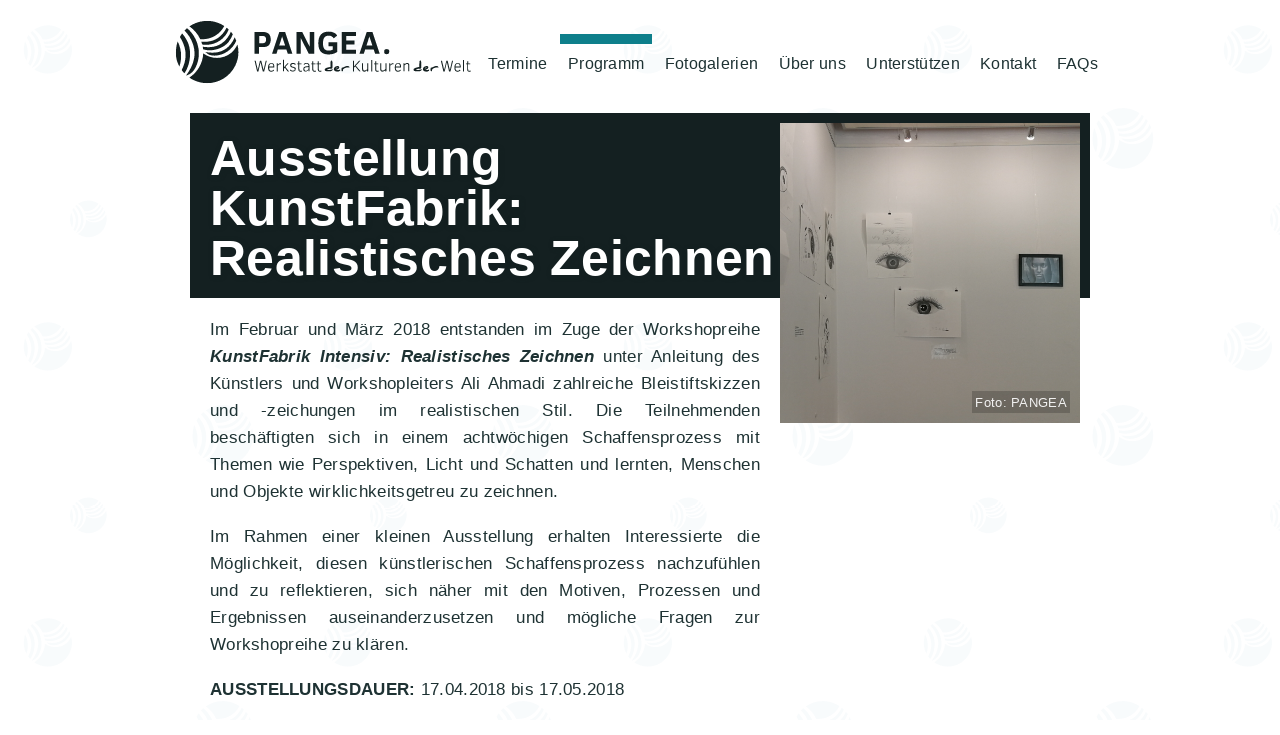

--- FILE ---
content_type: text/html; charset=utf-8
request_url: https://fwd.pangea.at/de/ausstellung-kunstfabrik-realistisches-zeichnen
body_size: 7113
content:


<!DOCTYPE html PUBLIC "-//W3C//DTD XHTML+RDFa 1.0//EN"
  "http://www.w3.org/MarkUp/DTD/xhtml-rdfa-1.dtd">
<html xmlns="http://www.w3.org/1999/xhtml" xml:lang="de" version="XHTML+RDFa 1.0" dir="ltr"
  xmlns:content="http://purl.org/rss/1.0/modules/content/"
  xmlns:dc="http://purl.org/dc/terms/"
  xmlns:foaf="http://xmlns.com/foaf/0.1/"
  xmlns:rdfs="http://www.w3.org/2000/01/rdf-schema#"
  xmlns:sioc="http://rdfs.org/sioc/ns#"
  xmlns:sioct="http://rdfs.org/sioc/types#"
  xmlns:skos="http://www.w3.org/2004/02/skos/core#"
  xmlns:xsd="http://www.w3.org/2001/XMLSchema#">

<head profile="http://www.w3.org/1999/xhtml/vocab">
  

  <!-- Font Awesome -->
  <script defer src="https://use.fontawesome.com/releases/v5.0.7/js/all.js"></script>

  <!-- Always force latest IE rendering engine (even in intranet) & Chrome Frame -->
  <meta http-equiv="X-UA-Compatible" content="IE=edge,chrome=1">
  
  <!-- When possible (Mobile Internet Explorer), smooth fonts -->
  <meta http-equiv="cleartype" content="on">
  
  <!-- Responsive and mobile friendly stuff -->
  <meta name="HandheldFriendly" content="True">
  <meta name="MobileOptimized" content="320">
  <meta name="viewport" content="width=device-width, initial-scale=1.0">
  
  <!-- Turn phone numbers into hyperlinks on smartphones? (yes/no) -->
  <meta name="format-detection" content="telephone=yes">
  <!-- Turn addresses into geo locations on smartphones? (yes/no) -->
  <meta name="format-detection" content="address=no"/>

  <!-- Favicons -->
  <link rel="apple-touch-icon" sizes="180x180" href="https://www.pangea.at/sites/all/themes/pangea2018/favicons/apple-touch-icon.png?v=2020-04-04">
  <link rel="icon" type="image/png" sizes="32x32" href="https://www.pangea.at/sites/all/themes/pangea2018/favicons/favicon-32x32.png?v=2020-04-04">
  <link rel="icon" type="image/png" sizes="16x16" href="https://www.pangea.at/sites/all/themes/pangea2018/favicons/favicon-16x16.png?v=2020-04-04">
  <link rel="manifest" href="https://www.pangea.at/sites/all/themes/pangea2018/favicons/site.webmanifest?v=2020-04-04">
  <link rel="mask-icon" href="https://www.pangea.at/sites/all/themes/pangea2018/favicons/safari-pinned-tab.svg?v=2020-04-04" color="#142021">
  <link rel="shortcut icon" href="https://www.pangea.at/sites/all/themes/pangea2018/favicons/favicon.ico?v=2020-04-04">
  <meta name="apple-mobile-web-app-title" content="PANGEA">
  <meta name="application-name" content="PANGEA">
  <meta name="msapplication-TileColor" content="#142021">
  <meta name="msapplication-config" content="https://www.pangea.at/sites/all/themes/pangea2018/favicons/browserconfig.xml?v=2020-04-04">
  <meta name="theme-color" content="#ffffff">

  <!-- Hardcoded Open Graph for Image -->
  <meta property="og:image" content="https://www.pangea.at/sites/all/themes/pangea2018/logo-og.jpg" /> 
  <meta property="og:image:secure_url" content="https://www.pangea.at/sites/all/themes/pangea2018/logo-og.jpg" />
  <meta property="og:image:type" content="image/jpg" />
  <meta property="og:image:width" content="1200" />
  <meta property="og:image:height" content="630" />

  <meta http-equiv="Content-Type" content="text/html; charset=utf-8" />
<meta name="description" content="Im Februar und März 2018 entstanden im Zuge der Workshopreihe KunstFabrik Intensiv: Realistisches Zeichnen unter Anleitung des Künstlers und Workshopleiters Ali Ahmadi zahlreiche Bleistiftskizzen und -zeichungen im realistischen Stil. Die Teilnehmenden beschäftigten sich in einem achtwöchigen Schaffensprozess mit Themen wie Perspektiven, Licht und Schatten und lernten," />
<meta name="generator" content="Drupal 7 (https://www.drupal.org)" />
<link rel="canonical" href="https://www.pangea.at/de/ausstellung-kunstfabrik-realistisches-zeichnen" />
<link rel="shortlink" href="https://www.pangea.at/de/node/666" />
<meta property="og:site_name" content="PANGEA" />
<meta property="og:type" content="article" />
<meta property="og:url" content="https://www.pangea.at/de/ausstellung-kunstfabrik-realistisches-zeichnen" />
<meta property="og:title" content="Ausstellung KunstFabrik: Realistisches Zeichnen" />
<meta property="og:description" content="Im Februar und März 2018 entstanden im Zuge der Workshopreihe KunstFabrik Intensiv: Realistisches Zeichnen unter Anleitung des Künstlers und Workshopleiters Ali Ahmadi zahlreiche Bleistiftskizzen und -zeichungen im realistischen Stil. Die Teilnehmenden beschäftigten sich in einem achtwöchigen Schaffensprozess mit Themen wie Perspektiven, Licht und Schatten und lernten, Menschen und Objekte wirklichkeitsgetreu zu zeichnen." />
<meta property="og:updated_time" content="2018-11-12T10:07:35+01:00" />
<meta name="twitter:card" content="summary" />
<meta name="twitter:url" content="https://www.pangea.at/de/ausstellung-kunstfabrik-realistisches-zeichnen" />
<meta name="twitter:title" content="Ausstellung KunstFabrik: Realistisches Zeichnen" />
<meta name="twitter:description" content="Im Februar und März 2018 entstanden im Zuge der Workshopreihe KunstFabrik Intensiv: Realistisches Zeichnen unter Anleitung des Künstlers und Workshopleiters Ali Ahmadi zahlreiche Bleistiftskizzen und" />
<meta property="article:published_time" content="2018-11-12T10:07:35+01:00" />
<meta property="article:modified_time" content="2018-11-12T10:07:35+01:00" />
<meta itemprop="name" content="Ausstellung KunstFabrik: Realistisches Zeichnen" />
<meta itemprop="description" content="Im Februar und März 2018 entstanden im Zuge der Workshopreihe KunstFabrik Intensiv: Realistisches Zeichnen unter Anleitung des Künstlers und Workshopleiters Ali Ahmadi zahlreiche Bleistiftskizzen und -zeichungen im realistischen Stil. Die Teilnehmenden beschäftigten sich in einem achtwöchigen Schaffensprozess mit Themen wie Perspektiven, Licht und Schatten und lernten, Menschen und Objekte wirklichkeitsgetreu zu zeichnen." />

  <title>Ausstellung KunstFabrik: Realistisches Zeichnen | PANGEA</title>
  
  <style type="text/css" media="all">
@import url("https://www.pangea.at/modules/system/system.base.css?snjw3r");
@import url("https://www.pangea.at/modules/system/system.menus.css?snjw3r");
@import url("https://www.pangea.at/modules/system/system.messages.css?snjw3r");
@import url("https://www.pangea.at/modules/system/system.theme.css?snjw3r");
</style>
<style type="text/css" media="all">
@import url("https://www.pangea.at/sites/all/modules/calendar/css/calendar_multiday.css?snjw3r");
@import url("https://www.pangea.at/modules/comment/comment.css?snjw3r");
@import url("https://www.pangea.at/sites/all/modules/date/date_repeat_field/date_repeat_field.css?snjw3r");
@import url("https://www.pangea.at/sites/all/modules/fences/field.css?snjw3r");
@import url("https://www.pangea.at/modules/node/node.css?snjw3r");
@import url("https://www.pangea.at/modules/search/search.css?snjw3r");
@import url("https://www.pangea.at/modules/user/user.css?snjw3r");
@import url("https://www.pangea.at/sites/all/modules/views/css/views.css?snjw3r");
@import url("https://www.pangea.at/sites/all/modules/ckeditor/css/ckeditor.css?snjw3r");
</style>
<style type="text/css" media="all">
@import url("https://www.pangea.at/sites/all/libraries/colorbox/example3/colorbox.css?snjw3r");
@import url("https://www.pangea.at/sites/all/modules/ctools/css/ctools.css?snjw3r");
</style>
<style type="text/css" media="all">
@import url("https://www.pangea.at/sites/all/themes/pangea2018/slick/slick.css?snjw3r");
@import url("https://www.pangea.at/sites/all/themes/pangea2018/slick/slick-theme.css?snjw3r");
@import url("https://www.pangea.at/sites/all/themes/pangea2018/css/typography.css?snjw3r");
@import url("https://www.pangea.at/sites/all/themes/pangea2018/css/basics.css?snjw3r");
@import url("https://www.pangea.at/sites/all/themes/pangea2018/css/menu.css?snjw3r");
@import url("https://www.pangea.at/sites/all/themes/pangea2018/css/elements.css?snjw3r");
@import url("https://www.pangea.at/sites/all/themes/pangea2018/css/lists.css?snjw3r");
@import url("https://www.pangea.at/sites/all/themes/pangea2018/css/galleries.css?snjw3r");
@import url("https://www.pangea.at/sites/all/themes/pangea2018/css/tables.css?snjw3r");
@import url("https://www.pangea.at/sites/all/themes/pangea2018/css/calendar.css?snjw3r");
@import url("https://www.pangea.at/sites/all/themes/pangea2018/css/forms.css?snjw3r");
@import url("https://www.pangea.at/sites/all/themes/pangea2018/css/slick-custom.css?snjw3r");
@import url("https://www.pangea.at/sites/all/themes/pangea2018/css/landingpage.css?snjw3r");
@import url("https://www.pangea.at/sites/all/themes/pangea2018/css/accessibility.css?snjw3r");
@import url("https://www.pangea.at/sites/all/themes/pangea2018/css/localisation.css?snjw3r");
@import url("https://www.pangea.at/sites/all/themes/pangea2018/css/print.css?snjw3r");
@import url("https://www.pangea.at/sites/all/themes/pangea2018/css/maintenance-mode.css?snjw3r");
</style>
  <script type="text/javascript" src="https://www.pangea.at/sites/all/modules/jquery_update/replace/jquery/2.2/jquery.min.js?v=2.2.4"></script>
<script type="text/javascript" src="https://www.pangea.at/misc/jquery-extend-3.4.0.js?v=2.2.4"></script>
<script type="text/javascript" src="https://www.pangea.at/misc/jquery-html-prefilter-3.5.0-backport.js?v=2.2.4"></script>
<script type="text/javascript" src="https://www.pangea.at/misc/jquery.once.js?v=1.2"></script>
<script type="text/javascript" src="https://www.pangea.at/misc/drupal.js?snjw3r"></script>
<script type="text/javascript" src="https://www.pangea.at/sites/all/modules/jquery_update/js/jquery_browser.js?v=0.0.1"></script>
<script type="text/javascript" src="https://www.pangea.at/sites/all/modules/entityreference/js/entityreference.js?snjw3r"></script>
<script type="text/javascript" src="https://www.pangea.at/sites/default/files/languages/de_ceIhXtaESdClcleQv0ix-l9sHFEJBQl9eAU-cEGyv4w.js?snjw3r"></script>
<script type="text/javascript" src="https://www.pangea.at/sites/all/libraries/colorbox/jquery.colorbox-min.js?snjw3r"></script>
<script type="text/javascript" src="https://www.pangea.at/sites/all/modules/colorbox/js/colorbox.js?snjw3r"></script>
<script type="text/javascript" src="https://www.pangea.at/sites/all/themes/pangea2018/slick/slick.min.js?snjw3r"></script>
<script type="text/javascript" src="https://www.pangea.at/sites/all/themes/pangea2018/js/scripts.js?snjw3r"></script>
<script type="text/javascript">
<!--//--><![CDATA[//><!--
jQuery.extend(Drupal.settings, {"basePath":"\/","pathPrefix":"de\/","setHasJsCookie":0,"ajaxPageState":{"theme":"pangea2018","theme_token":"8eDOrtxakqHfDYzgFrVehOMsFW64R3Ilc2gKnwZWrS0","js":{"sites\/all\/modules\/jquery_update\/replace\/jquery\/2.2\/jquery.min.js":1,"misc\/jquery-extend-3.4.0.js":1,"misc\/jquery-html-prefilter-3.5.0-backport.js":1,"misc\/jquery.once.js":1,"misc\/drupal.js":1,"sites\/all\/modules\/jquery_update\/js\/jquery_browser.js":1,"sites\/all\/modules\/entityreference\/js\/entityreference.js":1,"public:\/\/languages\/de_ceIhXtaESdClcleQv0ix-l9sHFEJBQl9eAU-cEGyv4w.js":1,"sites\/all\/libraries\/colorbox\/jquery.colorbox-min.js":1,"sites\/all\/modules\/colorbox\/js\/colorbox.js":1,"sites\/all\/themes\/pangea2018\/slick\/slick.min.js":1,"sites\/all\/themes\/pangea2018\/js\/scripts.js":1},"css":{"modules\/system\/system.base.css":1,"modules\/system\/system.menus.css":1,"modules\/system\/system.messages.css":1,"modules\/system\/system.theme.css":1,"sites\/all\/modules\/calendar\/css\/calendar_multiday.css":1,"modules\/comment\/comment.css":1,"sites\/all\/modules\/date\/date_repeat_field\/date_repeat_field.css":1,"modules\/field\/theme\/field.css":1,"modules\/node\/node.css":1,"modules\/search\/search.css":1,"modules\/user\/user.css":1,"sites\/all\/modules\/views\/css\/views.css":1,"sites\/all\/modules\/ckeditor\/css\/ckeditor.css":1,"sites\/all\/libraries\/colorbox\/example3\/colorbox.css":1,"sites\/all\/modules\/ctools\/css\/ctools.css":1,"sites\/all\/themes\/pangea2018\/slick\/slick.css":1,"sites\/all\/themes\/pangea2018\/slick\/slick-theme.css":1,"sites\/all\/themes\/pangea2018\/css\/typography.css":1,"sites\/all\/themes\/pangea2018\/css\/basics.css":1,"sites\/all\/themes\/pangea2018\/css\/menu.css":1,"sites\/all\/themes\/pangea2018\/css\/elements.css":1,"sites\/all\/themes\/pangea2018\/css\/lists.css":1,"sites\/all\/themes\/pangea2018\/css\/galleries.css":1,"sites\/all\/themes\/pangea2018\/css\/tables.css":1,"sites\/all\/themes\/pangea2018\/css\/calendar.css":1,"sites\/all\/themes\/pangea2018\/css\/forms.css":1,"sites\/all\/themes\/pangea2018\/css\/slick-custom.css":1,"sites\/all\/themes\/pangea2018\/css\/landingpage.css":1,"sites\/all\/themes\/pangea2018\/css\/accessibility.css":1,"sites\/all\/themes\/pangea2018\/css\/localisation.css":1,"sites\/all\/themes\/pangea2018\/css\/print.css":1,"sites\/all\/themes\/pangea2018\/css\/maintenance-mode.css":1}},"colorbox":{"opacity":"0.85","current":"{current} of {total}","previous":"\u00ab Prev","next":"Next \u00bb","close":"Close","maxWidth":"98%","maxHeight":"98%","fixed":true,"mobiledetect":true,"mobiledevicewidth":"480px","file_public_path":"\/sites\/default\/files","specificPagesDefaultValue":"admin*\nimagebrowser*\nimg_assist*\nimce*\nnode\/add\/*\nnode\/*\/edit\nprint\/*\nprintpdf\/*\nsystem\/ajax\nsystem\/ajax\/*"}});
//--><!]]>
</script>

  <noscript><link rel="stylesheet" href="https://www.pangea.at/sites/all/themes/pangea2018/css/noscript.css"></noscript>
  
  
</head>

<body class="html not-front not-logged-in no-sidebars page-node page-node- page-node-666 node-type-page i18n-de" >

  <div id="body-container">
    <a id="menu-overlay" href="#" aria-hidden="true"></a>
      <div id="skip-link">
        <a href="#content-container" class="element-invisible element-focusable">Direkt zum Inhalt springen</a>
      </div>
      <h1 id="site-title" class="element-invisible">PANGEA</h1>
            

<div id="page" class="page">
    <div id="header-container">
    <div id="logo-container">
      <a id="logo-link" href="/de" title="PANGEA">
        <img src="https://www.pangea.at/sites/all/themes/pangea2018/logo.svg" class="logo-svg" alt="PANGEA" title="PANGEA"/>
      </a>
    </div>
    <div id="header">
        <div class="region region-header">
    <div id="block-block-3" class="block block-block">

    
  <div class="content">
    <button id="menuToggleButton" aria-hidden="true"><i class="fas fa-bars"></i><span id="menuToggleButtonLabelShow" class="menuToggleButtonLabel">Menü anzeigen</span><span id="menuToggleButtonLabelHide" class="menuToggleButtonLabel">Menü ausblenden</span></button>  </div>
</div>
<div id="block-system-main-menu" class="block block-system block-menu">

    
  <div class="content">
    <ul class="menu"><li class="first leaf"><a href="/de/termine"><span>Termine</span></a></li>
<li class="expanded active-trail"><a href="/de/programm" class="active-trail"><span>Programm</span></a><ul class="menu"><li class="first expanded"><a href="/de/veranstaltungsreihen"><span>Veranstaltungsreihen</span></a><ul class="menu"><li class="first leaf"><a href="/de/programm/culturewalks"><span>Culture.Walks</span></a></li>
<li class="leaf"><a href="/de/programm/heldinnen-des-alltags"><span>Held*innen des Alltags</span></a></li>
<li class="leaf"><a href="/de/programm/kunstfabrik"><span>KunstFabrik</span></a></li>
<li class="collapsed"><a href="/de/programm/kunstfabrik-intensiv"><span>KunstFabrik Intensiv</span></a></li>
<li class="leaf"><a href="/de/programm/living-room-cinema"><span>Living Room Cinema</span></a></li>
<li class="leaf"><a href="/de/programm/projektlabor"><span>Projektlabor</span></a></li>
<li class="leaf"><a href="/de/programm/sprachcafe"><span>Sprachcafé</span></a></li>
<li class="last collapsed"><a href="/de/ehemalige-veranstaltungsreihen"><span>Ehemalige Veranstaltungsreihen</span></a></li>
</ul></li>
<li class="expanded"><a href="/de/feiern-und-feste"><span>Feiern und Feste</span></a><ul class="menu"><li class="first last leaf"><a href="/de/programm/20-jahre-pangea"><span>20 Jahre PANGEA – Widerstand zum Jubiläum!</span></a></li>
</ul></li>
<li class="expanded"><a href="/de/projekte"><span>Projekte</span></a><ul class="menu"><li class="first leaf"><a href="/de/programm/politik-ja-danke"><span>Politik? Ja, danke!</span></a></li>
<li class="collapsed"><a href="/de/projektarchiv"><span>Projektarchiv</span></a></li>
<li class="leaf"><a href="/de/programm/frauenstimmen-dissonanz"><span>Frauen*stimmen in Dissonanz</span></a></li>
<li class="last leaf"><a href="/de/programm/zusammenkleben"><span>ZUSAMMEN.KLEBEN</span></a></li>
</ul></li>
<li class="expanded active-trail"><a href="/de/weitere-veranstaltungen" class="active-trail"><span>Weitere Veranstaltungen</span></a><ul class="menu"><li class="first expanded active-trail"><a href="/de/ausstellungen" class="active-trail"><span>Ausstellungen</span></a><ul class="menu"><li class="first leaf"><a href="/de/programm/ausstellung-ich-und-gerda-taro"><span>Ausstellung Ich und Gerda (Taro)</span></a></li>
<li class="leaf"><a href="/de/programm/ausstellung-kfi-sudi-2023-einfuhrung-die-schwarz-weiss-fotografie"><span>Ausstellung KFI: SÜDI 2023 - Einführung in die Schwarz-Weiss Fotografie</span></a></li>
<li class="leaf"><a href="/de/ausstellung-kunstfabrik-intensiv-abstrakte-kunst"><span>Ausstellung KunstFabrik Intensiv: Abstrakte Kunst</span></a></li>
<li class="leaf"><a href="/de/programm/ausstellung-kunstfabrik-intensiv-art-journal"><span>Ausstellung KunstFabrik Intensiv: Art Journal</span></a></li>
<li class="leaf"><a href="/de/programm/ausstellung-kunstfabrik-intensiv-cartoon-gestalten"><span>Ausstellung KunstFabrik Intensiv: Cartoon gestalten</span></a></li>
<li class="leaf"><a href="/de/ausstellung-kunstfabrik-intensiv-portratmalerei"><span>Ausstellung KunstFabrik Intensiv: Porträtmalerei</span></a></li>
<li class="leaf"><a href="/de/programm/ausstellung-kunstfabrik-druckgrafik-workshop"><span>Ausstellung KunstFabrik: Druckgrafik-Workshop</span></a></li>
<li class="leaf active-trail"><a href="/de/ausstellung-kunstfabrik-realistisches-zeichnen" class="active-trail active"><span>Ausstellung KunstFabrik: Realistisches Zeichnen</span></a></li>
<li class="leaf"><a href="/de/programm/ausstellung-reflectconnectact"><span>Ausstellung Reflect.Connect.Act.</span></a></li>
<li class="leaf"><a href="/de/programm/ausstellung-verspielte-momente"><span>Ausstellung: "Verspielte Momente"</span></a></li>
<li class="leaf"><a href="/de/programm/ausstellung-ubergang"><span>Ausstellung: "Übergang"</span></a></li>
<li class="leaf"><a href="/de/programm/ausstellung-lulzim-zeqiri"><span>Ausstellung: Lulzim Zeqiri</span></a></li>
<li class="leaf"><a href="/de/programm/ausstellung-marzy-darvishi"><span>Ausstellung: Marzy Darwishi</span></a></li>
<li class="last leaf"><a href="/de/programm/ausstellung-zusammenkleben"><span>Ausstellung: ZUSAMMEN.KLEBEN</span></a></li>
</ul></li>
<li class="leaf"><a href="/de/programm/tag-der-offenen-tur"><span>Tag der offenen Tür</span></a></li>
<li class="leaf"><a href="/de/programm/pangea-forum"><span>PANGEA-Forum</span></a></li>
<li class="leaf"><a href="/de/programm/pangea-generalversammlung"><span>PANGEA-Generalversammlung</span></a></li>
<li class="last collapsed"><a href="/de/programm/open-space"><span>Open Space</span></a></li>
</ul></li>
<li class="last expanded"><a href="/de/kooperationen"><span>Kooperationen</span></a><ul class="menu"><li class="first leaf"><a href="/de/programm/kooperationsveranstaltungen"><span>Kooperations-veranstaltungen</span></a></li>
<li class="last collapsed"><a href="/de/bisherige-kooperationen-0"><span>Bisherige Kooperationen</span></a></li>
</ul></li>
</ul></li>
<li class="leaf"><a href="/de/fotogalerien"><span>Fotogalerien</span></a></li>
<li class="expanded"><a href="/de/ueber-uns"><span>Über uns</span></a><ul class="menu"><li class="first leaf"><a href="/de/taetigkeitsbereiche"><span>Tätigkeitsbereiche</span></a></li>
<li class="leaf"><a href="/de/zielgruppe"><span>Zielgruppe</span></a></li>
<li class="leaf"><a href="/de/raumlichkeiten-und-orte"><span>Räumlichkeiten und Orte</span></a></li>
<li class="leaf"><a href="/de/team"><span>Team</span></a></li>
<li class="leaf"><a href="/de/jobs-praktika"><span>Jobs & Praktika</span></a></li>
<li class="leaf"><a href="/de/vereinsstatuten"><span>Vereinsstatuten</span></a></li>
<li class="leaf"><a href="/de/vereinsgeschichte-0"><span>Vereinsgeschichte</span></a></li>
<li class="last leaf"><a href="/de/preise-und-sonderforderungen"><span>Preise und Sonderförderungen</span></a></li>
</ul></li>
<li class="expanded"><a href="/de/unterstutzen"><span>Unterstützen</span></a><ul class="menu"><li class="first leaf"><a href="/de/mitglied-werden"><span>Mitglied werden</span></a></li>
<li class="leaf"><a href="/de/freiwilligentatigkeit"><span>Freiwilligentätigkeit</span></a></li>
<li class="leaf"><a href="/de/spenden"><span>Spenden</span></a></li>
<li class="leaf"><a href="/de/kooperationspartnerinnen"><span>Kooperationspartner*innen</span></a></li>
<li class="last leaf"><a href="/de/foerdergeber%2Ainnen"><span>Fördergeber*innen</span></a></li>
</ul></li>
<li class="expanded open-left"><a href="/de/kontakt"><span>Kontakt</span></a><ul class="menu"><li class="first leaf"><a href="/de/offnungszeiten"><span>Öffnungszeiten</span></a></li>
<li class="leaf"><a href="/de/downloadbereich"><span>Downloadbereich</span></a></li>
<li class="last collapsed"><a href="/de/presse"><span>Presse</span></a></li>
</ul></li>
<li class="last leaf"><a href="/de/faqs"><span>FAQs</span></a></li>
</ul>  </div>
</div>
  </div>
    </div>
  </div>

    
  <div id="content-container">
    <div class="tabs"></div>              <div class="region region-content">
    <div id="block-system-main" class="block block-system">

    
  <div class="content">
    

<div id="node-666" class="node node-page not-gallery-node clearfix" about="/de/ausstellung-kunstfabrik-realistisches-zeichnen" typeof="foaf:Document">
  
       <div class="banner-image banner-image-h2" style="background-image: url(https://www.pangea.at/sites/default/files/photos/banner/banner-666.jpg)" data-image="https://www.pangea.at/sites/default/files/photos/banner/banner-666.jpg">
      <img src="https://www.pangea.at/sites/default/files/photos/banner/banner-666.jpg" class="banner-image-printing" aria-hidden="true" />
               <p class="banner-credit">Foto: PANGEA</p>
       
    </div>
  
  <div class="title-container">
        <h2>
      <span>Ausstellung KunstFabrik: Realistisches Zeichnen</span>
          </h2>

    <span property="dc:title" content="Ausstellung KunstFabrik: Realistisches Zeichnen" class="rdf-meta element-hidden"></span><span property="sioc:num_replies" content="0" datatype="xsd:integer" class="rdf-meta element-hidden"></span>  </div>

  <div class="body-content">
    <div class="field field-name-body field-type-text-with-summary field-label-hidden"><div class="field-items"><div class="field-item even" property="content:encoded"><p>Im Februar und März 2018 entstanden im Zuge der Workshopreihe <strong><em>KunstFabrik Intensiv: Realistisches Zeichnen</em></strong> unter Anleitung des Künstlers und Workshopleiters Ali Ahmadi zahlreiche Bleistiftskizzen und -zeichungen im realistischen Stil. Die Teilnehmenden beschäftigten sich in einem achtwöchigen Schaffensprozess mit Themen wie Perspektiven, Licht und Schatten und lernten, Menschen und Objekte wirklichkeitsgetreu zu zeichnen.</p>
<p>Im Rahmen einer kleinen Ausstellung erhalten Interessierte die Möglichkeit, diesen künstlerischen Schaffensprozess nachzufühlen und zu reflektieren, sich näher mit den Motiven, Prozessen und Ergebnissen auseinanderzusetzen und mögliche Fragen zur Workshopreihe zu klären.</p>
<p><strong>AUSSTELLUNGSDAUER: </strong>17.04.2018 bis 17.05.2018</p>
<p><strong>BESUCHSZEITEN:</strong><br />
Dienstags: 16:00 bis 19:00 Uhr<br />
Mittwochs: 14:00 bis 17:00 Uhr<br />
Donnerstags: 16:00 bis 18:00 Uhr (mit Ali Ahmadi)</p>
</div></div></div>      </div>

</div>
  </div>
</div>
<div id="block-views-fotos-f-r-fotoslider-block-1" class="block block-views">

    
  <div class="content">
    <div class="view view-fotos-f-r-fotoslider view-id-fotos_f_r_fotoslider view-display-id-block_1 view-photos-impressions view-photos-impressions-horizontal view-dom-id-ec53826a8943075cd7bd09572e9f59db">
            <div class="view-header">
      <div id="block-block-22" class="block block-block">

    
  <div class="content">
    <h3>Impressionen</h3>
  </div>
</div>
    </div>
  
  
  
      <div class="view-content">
        <div>
      
          <div class="photo"><div class="photo"><a href="https://www.pangea.at/sites/default/files/photos/pages/ausstellung-kunstfabrik-realistisches-zeichnen/slider/img20180606152354.jpg" title="" class="colorbox" data-colorbox-gallery="gallery-node-666-8nTO-hJ-H7Y" data-cbox-img-attrs="{&quot;title&quot;: &quot;&quot;, &quot;alt&quot;: &quot;&quot;}"><img typeof="foaf:Image" src="https://www.pangea.at/sites/default/files/styles/photo_in_photoslider/public/photos/pages/ausstellung-kunstfabrik-realistisches-zeichnen/slider/img20180606152354.jpg?itok=RBgKLhHY" width="450" height="450" alt="" title="" /></a></div><div class="photo"><a href="https://www.pangea.at/sites/default/files/photos/pages/ausstellung-kunstfabrik-realistisches-zeichnen/slider/img20180606152401.jpg" title="" class="colorbox" data-colorbox-gallery="gallery-node-666-8nTO-hJ-H7Y" data-cbox-img-attrs="{&quot;title&quot;: &quot;&quot;, &quot;alt&quot;: &quot;&quot;}"><img typeof="foaf:Image" src="https://www.pangea.at/sites/default/files/styles/photo_in_photoslider/public/photos/pages/ausstellung-kunstfabrik-realistisches-zeichnen/slider/img20180606152401.jpg?itok=EAUOqXbH" width="450" height="450" alt="" title="" /></a></div><div class="photo"><a href="https://www.pangea.at/sites/default/files/photos/pages/ausstellung-kunstfabrik-realistisches-zeichnen/slider/img20180606152419.jpg" title="" class="colorbox" data-colorbox-gallery="gallery-node-666-8nTO-hJ-H7Y" data-cbox-img-attrs="{&quot;title&quot;: &quot;&quot;, &quot;alt&quot;: &quot;&quot;}"><img typeof="foaf:Image" src="https://www.pangea.at/sites/default/files/styles/photo_in_photoslider/public/photos/pages/ausstellung-kunstfabrik-realistisches-zeichnen/slider/img20180606152419.jpg?itok=ZRZcLve2" width="450" height="450" alt="" title="" /></a></div><div class="photo"><a href="https://www.pangea.at/sites/default/files/photos/pages/ausstellung-kunstfabrik-realistisches-zeichnen/slider/pic0025.jpg" title="" class="colorbox" data-colorbox-gallery="gallery-node-666-8nTO-hJ-H7Y" data-cbox-img-attrs="{&quot;title&quot;: &quot;&quot;, &quot;alt&quot;: &quot;&quot;}"><img typeof="foaf:Image" src="https://www.pangea.at/sites/default/files/styles/photo_in_photoslider/public/photos/pages/ausstellung-kunstfabrik-realistisches-zeichnen/slider/pic0025.jpg?itok=RfxNdbkJ" width="450" height="450" alt="" title="" /></a></div><div class="photo"><a href="https://www.pangea.at/sites/default/files/photos/pages/ausstellung-kunstfabrik-realistisches-zeichnen/slider/pic0026.jpg" title="" class="colorbox" data-colorbox-gallery="gallery-node-666-8nTO-hJ-H7Y" data-cbox-img-attrs="{&quot;title&quot;: &quot;&quot;, &quot;alt&quot;: &quot;&quot;}"><img typeof="foaf:Image" src="https://www.pangea.at/sites/default/files/styles/photo_in_photoslider/public/photos/pages/ausstellung-kunstfabrik-realistisches-zeichnen/slider/pic0026.jpg?itok=oiV-x23c" width="450" height="450" alt="" title="" /></a></div><div class="photo"><a href="https://www.pangea.at/sites/default/files/photos/pages/ausstellung-kunstfabrik-realistisches-zeichnen/slider/pic0027.jpg" title="" class="colorbox" data-colorbox-gallery="gallery-node-666-8nTO-hJ-H7Y" data-cbox-img-attrs="{&quot;title&quot;: &quot;&quot;, &quot;alt&quot;: &quot;&quot;}"><img typeof="foaf:Image" src="https://www.pangea.at/sites/default/files/styles/photo_in_photoslider/public/photos/pages/ausstellung-kunstfabrik-realistisches-zeichnen/slider/pic0027.jpg?itok=4VvZQOOD" width="450" height="450" alt="" title="" /></a></div><div class="photo"><a href="https://www.pangea.at/sites/default/files/photos/pages/ausstellung-kunstfabrik-realistisches-zeichnen/slider/pic0030.jpg" title="" class="colorbox" data-colorbox-gallery="gallery-node-666-8nTO-hJ-H7Y" data-cbox-img-attrs="{&quot;title&quot;: &quot;&quot;, &quot;alt&quot;: &quot;&quot;}"><img typeof="foaf:Image" src="https://www.pangea.at/sites/default/files/styles/photo_in_photoslider/public/photos/pages/ausstellung-kunstfabrik-realistisches-zeichnen/slider/pic0030.jpg?itok=jv9wSHJI" width="450" height="450" alt="" title="" /></a></div><div class="photo"><a href="https://www.pangea.at/sites/default/files/photos/pages/ausstellung-kunstfabrik-realistisches-zeichnen/slider/pic0031.jpg" title="" class="colorbox" data-colorbox-gallery="gallery-node-666-8nTO-hJ-H7Y" data-cbox-img-attrs="{&quot;title&quot;: &quot;&quot;, &quot;alt&quot;: &quot;&quot;}"><img typeof="foaf:Image" src="https://www.pangea.at/sites/default/files/styles/photo_in_photoslider/public/photos/pages/ausstellung-kunstfabrik-realistisches-zeichnen/slider/pic0031.jpg?itok=Jnfq9EWG" width="450" height="450" alt="" title="" /></a></div><div class="photo"><a href="https://www.pangea.at/sites/default/files/photos/pages/ausstellung-kunstfabrik-realistisches-zeichnen/slider/pic0032.jpg" title="" class="colorbox" data-colorbox-gallery="gallery-node-666-8nTO-hJ-H7Y" data-cbox-img-attrs="{&quot;title&quot;: &quot;&quot;, &quot;alt&quot;: &quot;&quot;}"><img typeof="foaf:Image" src="https://www.pangea.at/sites/default/files/styles/photo_in_photoslider/public/photos/pages/ausstellung-kunstfabrik-realistisches-zeichnen/slider/pic0032.jpg?itok=OAEh9ySU" width="450" height="450" alt="" title="" /></a></div><div class="photo"><a href="https://www.pangea.at/sites/default/files/photos/pages/ausstellung-kunstfabrik-realistisches-zeichnen/slider/pic0033.jpg" title="" class="colorbox" data-colorbox-gallery="gallery-node-666-8nTO-hJ-H7Y" data-cbox-img-attrs="{&quot;title&quot;: &quot;&quot;, &quot;alt&quot;: &quot;&quot;}"><img typeof="foaf:Image" src="https://www.pangea.at/sites/default/files/styles/photo_in_photoslider/public/photos/pages/ausstellung-kunstfabrik-realistisches-zeichnen/slider/pic0033.jpg?itok=xj1UJy9H" width="450" height="450" alt="" title="" /></a></div><div class="photo"><a href="https://www.pangea.at/sites/default/files/photos/pages/ausstellung-kunstfabrik-realistisches-zeichnen/slider/pic0034.jpg" title="" class="colorbox" data-colorbox-gallery="gallery-node-666-8nTO-hJ-H7Y" data-cbox-img-attrs="{&quot;title&quot;: &quot;&quot;, &quot;alt&quot;: &quot;&quot;}"><img typeof="foaf:Image" src="https://www.pangea.at/sites/default/files/styles/photo_in_photoslider/public/photos/pages/ausstellung-kunstfabrik-realistisches-zeichnen/slider/pic0034.jpg?itok=zFEMN6ES" width="450" height="450" alt="" title="" /></a></div><div class="photo"><a href="https://www.pangea.at/sites/default/files/photos/pages/ausstellung-kunstfabrik-realistisches-zeichnen/slider/pic0041.jpg" title="" class="colorbox" data-colorbox-gallery="gallery-node-666-8nTO-hJ-H7Y" data-cbox-img-attrs="{&quot;title&quot;: &quot;&quot;, &quot;alt&quot;: &quot;&quot;}"><img typeof="foaf:Image" src="https://www.pangea.at/sites/default/files/styles/photo_in_photoslider/public/photos/pages/ausstellung-kunstfabrik-realistisches-zeichnen/slider/pic0041.jpg?itok=ZG8PeGF9" width="450" height="450" alt="" title="" /></a></div></div>    </div>
    </div>
  
  
  
  
  
  
</div>  </div>
</div>
  </div>
  </div>

  <div id="footer-container">
      <div class="region region-footer">
    <div id="block-block-5" class="block block-block">

    
  <div class="content">
    <p><span class="contact-header">PANGEA. Werkstatt der Kulturen der Welt</span><br />
Volksfeststraße 23 / Top 05 <br />4020 Linz, Austria<br />
Telefon: +43 650 542 30 70<br />
E-Mail:
<SCRIPT TYPE="text/javascript">
<!-- 
// protected email script by Joe Maller at http://www.joemaller.com
emailE='pangea.at'
emailE=('pangea' + '@' + emailE)
document.write('<a href="mailto:' + emailE + '">' + emailE + '</a>')
 //--> 
</script>
<NOSCRIPT>
    <span>Unsere E-Mail-Adresse ist durch JavaScript geschützt. Bitte aktiviere JavaScript, um die E-Mail-Adresse zu sehen.</span>
</NOSCRIPT>
<br>ZVR-Zahl: 674653116
<br><a href="https://www.facebook.com/pg/PANGEA.at/" target="_blank"><img alt="" src="/sites/default/files/uploads/f_logo_rgb-white_58.png" style="height:30px; width:30px" /></a></p>  </div>
</div>
<div id="block-block-27" class="block block-block">

    
  <div class="content">
    <!-- Begin MailChimp Signup Form -->
<div id="mc_embed_signup">
    <div id="mc_embed_signup_scroll">
        <h2 class="newsletter-header">Newsletter</h2>
        <p class="newsletter-description">
            Melde dich hier zum PANGEA-Newsletter an <br>
         <a href="http://eepurl.com/dv2Pg9" target="_blank">
            <button type="button" class="button">Anmelden</button></a><br>
            oder stöbere im <a class="newsletter-archive-link" href="https://us8.campaign-archive.com/home/?u=7fb49a0b3ef246300da0dd004&id=412a844164" target="_blank"><u>Newsletter-Archiv</u></a>
        </p>
    </div>
</div>
<!--End mc_embed_signup-->

<p><a class="impressum" href="/de/impressum">Impressum</a> · <a href="/de/datenschutzerklarung">Datenschutz</a> · <a href="/de/foerdergeber*innen">Fördergeber*innen</a>
</p>
  </div>
</div>
  </div>
  </div>

</div> <!-- /page -->        </div>

  <div id="translation-helper" class="element-invisible" aria-hidden="true">
    <span id="label-show-more-info">Weitere Informationen anzeigen zu:</span>
    <span id="label-hide-more-info">Informationen ausblenden zu:</span>
    <span id="label-show-everything">Alle Infokästen auf dieser Seite ausklappen.</span>
    <span id="label-hide-everything">Alle Infokästen auf dieser Seite zuklappen.</span>
    <span id="label-show-events">Alle Termine anzeigen</span>
    <span id="label-hide-events">Nur kürzlich stattgefundene Termine anzeigen</span>
    <span id="label-calendar-go-to">Wechseln zu:</span>
  </div>
  
</body>

</html>

--- FILE ---
content_type: text/css
request_url: https://www.pangea.at/sites/all/themes/pangea2018/css/typography.css?snjw3r
body_size: 2015
content:
@charset "UTF-8";

/* catamaran-200 - latin-ext_latin */
@font-face {
  font-family: 'Catamaran';
  font-style: normal;
  font-weight: 200;
  src: url('../fonts/catamaran-v17-latin-ext_latin-200.eot'); /* IE9 Compat Modes */
  src: local(''),
       url('../fonts/catamaran-v17-latin-ext_latin-200.eot?#iefix') format('embedded-opentype'), /* IE6-IE8 */
       url('../fonts/catamaran-v17-latin-ext_latin-200.woff2') format('woff2'), /* Super Modern Browsers */
       url('../fonts/catamaran-v17-latin-ext_latin-200.woff') format('woff'), /* Modern Browsers */
       url('../fonts/catamaran-v17-latin-ext_latin-200.ttf') format('truetype'), /* Safari, Android, iOS */
       url('../fonts/catamaran-v17-latin-ext_latin-200.svg#Catamaran') format('svg'); /* Legacy iOS */
}

/* catamaran-regular - latin-ext_latin */
@font-face {
  font-family: 'Catamaran';
  font-style: normal;
  font-weight: 400;
  src: url('../fonts/catamaran-v17-latin-ext_latin-regular.eot'); /* IE9 Compat Modes */
  src: local(''),
       url('../fonts/catamaran-v17-latin-ext_latin-regular.eot?#iefix') format('embedded-opentype'), /* IE6-IE8 */
       url('../fonts/catamaran-v17-latin-ext_latin-regular.woff2') format('woff2'), /* Super Modern Browsers */
       url('../fonts/catamaran-v17-latin-ext_latin-regular.woff') format('woff'), /* Modern Browsers */
       url('../fonts/catamaran-v17-latin-ext_latin-regular.ttf') format('truetype'), /* Safari, Android, iOS */
       url('../fonts/catamaran-v17-latin-ext_latin-regular.svg#Catamaran') format('svg'); /* Legacy iOS */
}

/* catamaran-600 - latin-ext_latin */
@font-face {
  font-family: 'Catamaran';
  font-style: normal;
  font-weight: 600;
  src: url('../fonts/catamaran-v17-latin-ext_latin-600.eot'); /* IE9 Compat Modes */
  src: local(''),
       url('../fonts/catamaran-v17-latin-ext_latin-600.eot?#iefix') format('embedded-opentype'), /* IE6-IE8 */
       url('../fonts/catamaran-v17-latin-ext_latin-600.woff2') format('woff2'), /* Super Modern Browsers */
       url('../fonts/catamaran-v17-latin-ext_latin-600.woff') format('woff'), /* Modern Browsers */
       url('../fonts/catamaran-v17-latin-ext_latin-600.ttf') format('truetype'), /* Safari, Android, iOS */
       url('../fonts/catamaran-v17-latin-ext_latin-600.svg#Catamaran') format('svg'); /* Legacy iOS */
}

html {
	font-size: 62.5%; /* so that 1rem = 10px */
}

body {
	font-family: 'Catamaran', sans-serif;
	font-size: 21px;
	font-size: 2.1em; /* not rem here, to help Chrome */
	font-weight: 200;
	line-height: 1.6;
	letter-spacing: .03rem;

	text-rendering: optimizeLegibility;
}

form {
	font-family: 'Catamaran', sans-serif;
}

#content-container,
#content-container ul.list-expandables .expandable-item-more-info-container,
#content-container ul.list-subpages li .node .field-items p {
	font-size: 16px;
	font-size: 1.6rem;
}

@media  only screen and (min-width: 1020px),
		only screen and (min-width: 960px) and (-webkit-min-device-pixel-ratio: 1.25) and (orientation: landscape),
		only screen and (min-width: 960px) and ( min--moz-device-pixel-ratio: 1.25) and (orientation: landscape),
		only screen and (min-width: 960px) and ( -moz-min-device-pixel-ratio: 1.25) and (orientation: landscape),
		only screen and (min-width: 960px) and ( -o-min-device-pixel-ratio: 1.25/1) and (orientation: landscape),
		only screen and (min-width: 960px) and ( min-device-pixel-ratio: 1.25) and (orientation: landscape),
		only screen and (min-width: 960px) and ( min-resolution: 200dpi) and (orientation: landscape),
		only screen and (min-width: 960px) and ( min-resolution: 1.25dppx) and (orientation: landscape) {
	#content-container,
	#content-container ul.list-expandables .expandable-item-more-info-container,
	#content-container ul.list-subpages li .node .field-items p {
		font-size: 16px;
		font-size: 1.6rem;
	}
}

@media only screen and (min-width: 1400px) and (-webkit-min-device-pixel-ratio: 1.25),
			only screen and (min-width: 1400px) and ( min--moz-device-pixel-ratio: 1.25),
			only screen and (min-width: 1400px) and ( -moz-min-device-pixel-ratio: 1.25),
			only screen and (min-width: 1400px) and ( -o-min-device-pixel-ratio: 1.25/1),
			only screen and (min-width: 1400px) and ( min-device-pixel-ratio: 1.25),
			only screen and (min-width: 1400px) and ( min-resolution: 200dpi),
			only screen and (min-width: 1400px) and ( min-resolution: 1.25dppx),
			only screen and (min-width: 1020px) and  (min-device-width: 760px) {
	
	#content-container,
	#content-container ul.list-expandables .expandable-item-more-info-container,
	#content-container ul.list-subpages li .node .field-items p {
		font-size: 17px;
		font-size: 1.7rem;
	}
}

h1, h2, h3, h4, h5, h6 {
	font-family: 'Catamaran', sans-serif;
	font-weight: 600;
	line-height: 1.2;
	text-align: left;
}

	html[dir=rtl] h1,
	html[dir=rtl] h2,
	html[dir=rtl] h3,
	html[dir=rtl] h4,
	html[dir=rtl] h5,
	html[dir=rtl] h6 {
		text-align: right;
	}

h2 {
	margin-top: 0;
}

#content-container p,
#content-container ul li {
	margin-bottom: 18px;
	margin-top: 18px;
	margin-bottom: 1.8rem;
	margin-top: 1.8rem;
}

#content-container p.emphasis {
	text-align: left;
	padding: 0 40px;
	padding: 0rem 4rem;
	margin: 30px 0px 40px 0px;
	margin: 3rem 0 4rem 0;
}

#content-container p.emphasis span {
	font-size: 1.25em;
	background: linear-gradient(to bottom,#107f8b 50%,#fff 50%);
	background-repeat: repeat-x;
	background-size: 4px 1rem;
	background-position: 0 1.3em;
	text-shadow: 0px 1px .5px white;
}

#content-container p.emphasis-square {
	font-size: 1.3em;

	text-align: left;
	background: #142021;
	color: white;
	padding: 10px;
	padding: 1rem;

	margin-left: 10px
	margin-left: 1rem;
	float: right;
	height: 250px;
	width: 250px;
}

div#footer-container div.region.region-footer .contact-header {
	font-weight: 600;
}

div#footer-container div.region.region-footer .newsletter-header {
	margin-top: 15px;
	margin-top: 1.5rem;
	font-weight: 600;	
	font-size: inherit;
	margin-top: 0;
	margin-bottom: 0;
}

h3,
.view-id-view_photoslider_with_text .content-slider-content-container h4.content-slider-content-title {
	color: white;
	background: #142021	;
	display: inline-block;
	margin-top: 30px;
	margin-top: 3rem;
	margin-bottom: 0;
	
	/* smaller screens only */
	font-size: 25px;
	font-size: 2.5rem;
	padding: 5px 10px 0px 5px;
	padding: 0.5rem 1rem 0rem 0.5rem;
	margin-left: -5px;
	margin-left: -0.5rem;
}

#content-container .view-photos-impressions h3 {
	margin-bottom: 18px;
	margin-bottom: 1.8rem;
}

.date-nav div.date-heading h3 {
	/* smaller screens only */
	font-size: 25px;
	font-size: 2.5rem;
}

h4 {
	margin-bottom: 0;
	font-weight: 400;
	margin-top: 23px;
	margin-top: 2.3rem;
	margin-bottom: 0;
	color: white;
	background: #142021;
	display: inline-block;

	/* smaller screens only */
	font-size: 19px;
	font-size: 1.9rem;
	padding: 5px 10px 0px 5px;
	padding: 0.5rem 1rem 0rem 0.5rem;
	margin-left: -5px;
	margin-left: -0.5rem;
}

h5 {
	margin-bottom: 0;
	margin-top: 20px;
	margin-top: 2rem;

	/* smaller screens only */
	font-size: 19px;
	font-size: 1.9rem;
}

h6 {
	margin-bottom: 0;
	margin-top: 19px;
	margin-top: 1.9rem;
	font-weight: 600;

	/* smaller screens only */
	font-size: 17px;
	font-size: 1.7rem;

}

@media   only screen and (min-width: 1020px),
		only screen and (min-width: 960px) and (-webkit-min-device-pixel-ratio: 1.25) and (orientation: landscape),
		only screen and (min-width: 960px) and ( min--moz-device-pixel-ratio: 1.25) and (orientation: landscape),
		only screen and (min-width: 960px) and ( -moz-min-device-pixel-ratio: 1.25) and (orientation: landscape),
		only screen and (min-width: 960px) and ( -o-min-device-pixel-ratio: 1.25/1) and (orientation: landscape),
		only screen and (min-width: 960px) and ( min-device-pixel-ratio: 1.25) and (orientation: landscape),
		only screen and (min-width: 960px) and ( min-resolution: 200dpi) and (orientation: landscape),
		only screen and (min-width: 960px) and ( min-resolution: 1.25dppx) and (orientation: landscape) {
	h3,
	.view-id-view_photoslider_with_text .content-slider-content-container h4.content-slider-content-title {
		margin-left: 0;
	}

	h4 {
		margin-left: 0;
	}
}


@media  only screen and (min-width: 1400px) and (-webkit-min-device-pixel-ratio: 1.25),
		only screen and (min-width: 1400px) and ( min--moz-device-pixel-ratio: 1.25),
		only screen and (min-width: 1400px) and ( -moz-min-device-pixel-ratio: 1.25),
		only screen and (min-width: 1400px) and ( -o-min-device-pixel-ratio: 1.25/1),
		only screen and (min-width: 1400px) and ( min-device-pixel-ratio: 1.25),
		only screen and (min-width: 1400px) and ( min-resolution: 200dpi),
		only screen and (min-width: 1400px) and ( min-resolution: 1.25dppx) {
	
	h3,
	.view-id-view_photoslider_with_text .content-slider-content-container h4.content-slider-content-title {
		font-size: 28px;
		font-size: 2.8rem;
		padding: 5px 10px 0px 10px;
		padding: 0.5rem 1rem 0rem 1rem;
	}

	.date-nav div.date-heading h3 {
		font-size: 28px;
		font-size: 2.8rem;
	}

	h4 {
		font-size: 23px;
		font-size: 2.3rem;
		padding: 5px 10px 0px 10px;
		padding: 0.5rem 1rem 0rem 1rem;
	}

	h5 {
		font-size: 20px;
		font-size: 2rem;
	}

	h6 {
		font-size: 19px;
		font-size: 1.9rem;
	}
}

#content-container h3 + p, #content-container h3 + ul {
	/* small screens only */
	margin-top: 10px;
	margin-top: 1rem;
}

#content-container h4 + p, #content-container h4 + ul,
#content-container h5 + p, #content-container h5 + ul,
#content-container h6 + p, #content-container h6 + ul {
	/* small screens only */
	margin-top: 5px;
	margin-top: 0.5rem;
}

@media  only screen and (min-width: 1400px) and (-webkit-min-device-pixel-ratio: 1.25),
		only screen and (min-width: 1400px) and ( min--moz-device-pixel-ratio: 1.25),
		only screen and (min-width: 1400px) and ( -moz-min-device-pixel-ratio: 1.25),
		only screen and (min-width: 1400px) and ( -o-min-device-pixel-ratio: 1.25/1),
		only screen and (min-width: 1400px) and ( min-device-pixel-ratio: 1.25),
		only screen and (min-width: 1400px) and ( min-resolution: 200dpi),
		only screen and (min-width: 1400px) and ( min-resolution: 1.25dppx) {

	#content-container h3 + p, #content-container h3 + ul {
		margin-top: 20px;
		margin-top: 2rem;
	}

	#content-container h4 + p, #content-container h4 + ul,
	#content-container h5 + p, #content-container h5 + ul,
	#content-container h6 + p, #content-container h6 + ul {
		margin-top: 10px;
		margin-top: 1rem;
	}
}



/* Menu */

div#block-system-main-menu div.content > ul.menu {
	font-size: 16px;
	font-size: 1.6rem;
}

@media only screen and (min-width: 1400px) and (-webkit-min-device-pixel-ratio: 1.25),
			only screen and (min-width: 1400px) and ( min--moz-device-pixel-ratio: 1.25),
			only screen and (min-width: 1400px) and ( -moz-min-device-pixel-ratio: 1.25),
			only screen and (min-width: 1400px) and ( -o-min-device-pixel-ratio: 1.25/1),
			only screen and (min-width: 1400px) and ( min-device-pixel-ratio: 1.25),
			only screen and (min-width: 1400px) and ( min-resolution: 200dpi),
			only screen and (min-width: 1400px) and ( min-resolution: 1.25dppx) {
	div#block-system-main-menu div.content > ul.menu {
		font-size: 19px;
		font-size: 1.9rem;
	}
}

/* Slick Slider */

div#content-container .view-view-photoslider-with-text {
	font-size: 15px;
	font-size: 1.5rem;
}

@media  only screen and (min-width: 1020px),
		only screen and (min-width: 960px) and (-webkit-min-device-pixel-ratio: 1.25) and (orientation: landscape),
		only screen and (min-width: 960px) and ( min--moz-device-pixel-ratio: 1.25) and (orientation: landscape),
		only screen and (min-width: 960px) and ( -moz-min-device-pixel-ratio: 1.25) and (orientation: landscape),
		only screen and (min-width: 960px) and ( -o-min-device-pixel-ratio: 1.25/1) and (orientation: landscape),
		only screen and (min-width: 960px) and ( min-device-pixel-ratio: 1.25) and (orientation: landscape),
		only screen and (min-width: 960px) and ( min-resolution: 200dpi) and (orientation: landscape),
		only screen and (min-width: 960px) and ( min-resolution: 1.25dppx) and (orientation: landscape) {

			div#content-container .view-view-photoslider-with-text {
				font-size: 17px;
				font-size: 1.7rem;
			}

}

/* Overwrites ============================ */

i, em, .italics, .italic {
    font-style: italic !important;
}

b, .bold {
    font-weight: 700 !important;
}

u, .underlined {
    text-decoration: underline !important;
}

s, strike, .strikethrough {
    text-decoration: line-through !important;
}

.smallcaps {
	font-variant: small-caps;
}

.spacedout {
    letter-spacing: 4pt !important;
}

.center {
	text-align: center !important;
}

.avoid-wrap {
	display: inline-block; 
}


--- FILE ---
content_type: text/css
request_url: https://www.pangea.at/sites/all/themes/pangea2018/css/basics.css?snjw3r
body_size: 2734
content:
@charset "UTF-8";

/*  Basic Settings & Resets ======================================================================== */

html { 
	-webkit-overflow-scrolling: touch; 
	
	-moz-text-size-adjust: 100%;
	-webkit-text-size-adjust: 100%; 
	-ms-text-size-adjust: 100%;

	position: relative;
	height: 100%;
	margin: 0;

	-webkit-tap-highlight-color: #0E7F8B;
}

::-webkit-selection { 
	background: #0E7F8B;
	color: white;
	text-shadow: none;
}

::-moz-selection {
	background: #0E7F8B;
	color: white;
	text-shadow: none;
}

::selection {
	background: #0E7F8B;
	color: white;
	text-shadow: none;
}

body {
	padding: 0;
	margin: 0;
	background: white;
	z-index: 10;
	position: relative;
	height: 100%;
	color: #1e3233;

	
	background-color: #ffffff;
	/*background-image: url("data:image/svg+xml,%3Csvg width='80' height='80' viewBox='0 0 80 80' xmlns='http://www.w3.org/2000/svg'%3E%3Cg fill='none' fill-rule='evenodd'%3E%3Cg fill='%230E7F8B' fill-opacity='0.04'%3E%3Cpath d='M50 50c0-5.523 4.477-10 10-10s10 4.477 10 10-4.477 10-10 10c0 5.523-4.477 10-10 10s-10-4.477-10-10 4.477-10 10-10zM10 10c0-5.523 4.477-10 10-10s10 4.477 10 10-4.477 10-10 10c0 5.523-4.477 10-10 10S0 25.523 0 20s4.477-10 10-10zm10 8c4.418 0 8-3.582 8-8s-3.582-8-8-8-8 3.582-8 8 3.582 8 8 8zm40 40c4.418 0 8-3.582 8-8s-3.582-8-8-8-8 3.582-8 8 3.582 8 8 8z' /%3E%3C/g%3E%3C/g%3E%3C/svg%3E");
	*/
	background-image: url(../backgrounds/pangea-ball-background.svg);
	background-repeat: repeat;
	background-size: 300px;

	/*background-color: #09988b;
	background-image: url("data:image/svg+xml,%3Csvg xmlns='http://www.w3.org/2000/svg' width='88' height='88' viewBox='0 0 88 88'%3E%3Cg fill='%23ffffff' fill-opacity='0.4'%3E%3Cpath fill-rule='evenodd' d='M29.42 29.41c.36-.36.58-.85.58-1.4V0h-4v26H0v4h28c.55 0 1.05-.22 1.41-.58h.01zm0 29.18c.36.36.58.86.58 1.4V88h-4V62H0v-4h28c.56 0 1.05.22 1.41.58zm29.16 0c-.36.36-.58.85-.58 1.4V88h4V62h26v-4H60c-.55 0-1.05.22-1.41.58h-.01zM62 26V0h-4v28c0 .55.22 1.05.58 1.41.37.37.86.59 1.41.59H88v-4H62zM18 36c0-1.1.9-2 2-2h10a2 2 0 1 1 0 4H20a2 2 0 0 1-2-2zm0 16c0-1.1.9-2 2-2h10a2 2 0 1 1 0 4H20a2 2 0 0 1-2-2zm16-26a2 2 0 0 1 2-2 2 2 0 0 1 2 2v4a2 2 0 0 1-2 2 2 2 0 0 1-2-2v-4zm16 0a2 2 0 0 1 2-2 2 2 0 0 1 2 2v4a2 2 0 0 1-2 2 2 2 0 0 1-2-2v-4zM34 58a2 2 0 0 1 2-2 2 2 0 0 1 2 2v4a2 2 0 0 1-2 2 2 2 0 0 1-2-2v-4zm16 0a2 2 0 0 1 2-2 2 2 0 0 1 2 2v4a2 2 0 0 1-2 2 2 2 0 0 1-2-2v-4zM34 78a2 2 0 0 1 2-2 2 2 0 0 1 2 2v6a2 2 0 0 1-2 2 2 2 0 0 1-2-2v-6zm16 0a2 2 0 0 1 2-2 2 2 0 0 1 2 2v6a2 2 0 0 1-2 2 2 2 0 0 1-2-2v-6zM34 4a2 2 0 0 1 2-2 2 2 0 0 1 2 2v6a2 2 0 0 1-2 2 2 2 0 0 1-2-2V4zm16 0a2 2 0 0 1 2-2 2 2 0 0 1 2 2v6a2 2 0 0 1-2 2 2 2 0 0 1-2-2V4zm-8 82a2 2 0 1 1 4 0v2h-4v-2zm0-68a2 2 0 1 1 4 0v10a2 2 0 1 1-4 0V18zM66 4a2 2 0 1 1 4 0v8a2 2 0 1 1-4 0V4zm0 72a2 2 0 1 1 4 0v8a2 2 0 1 1-4 0v-8zm-48 0a2 2 0 1 1 4 0v8a2 2 0 1 1-4 0v-8zm0-72a2 2 0 1 1 4 0v8a2 2 0 1 1-4 0V4zm24-4h4v2a2 2 0 1 1-4 0V0zm0 60a2 2 0 1 1 4 0v10a2 2 0 1 1-4 0V60zm14-24c0-1.1.9-2 2-2h10a2 2 0 1 1 0 4H58a2 2 0 0 1-2-2zm0 16c0-1.1.9-2 2-2h10a2 2 0 1 1 0 4H58a2 2 0 0 1-2-2zm-28-6a2 2 0 1 0 0-4 2 2 0 0 0 0 4zm8 26a2 2 0 1 0 0-4 2 2 0 0 0 0 4zm16 0a2 2 0 1 0 0-4 2 2 0 0 0 0 4zM36 20a2 2 0 1 0 0-4 2 2 0 0 0 0 4zm16 0a2 2 0 1 0 0-4 2 2 0 0 0 0 4zm-8-8a2 2 0 1 0 0-4 2 2 0 0 0 0 4zm0 68a2 2 0 1 0 0-4 2 2 0 0 0 0 4zm16-34a2 2 0 1 0 0-4 2 2 0 0 0 0 4zm16-12a2 2 0 1 0 0 4 6 6 0 1 1 0 12 2 2 0 1 0 0 4 10 10 0 1 0 0-20zm-64 0a2 2 0 1 1 0 4 6 6 0 1 0 0 12 2 2 0 1 1 0 4 10 10 0 1 1 0-20zm56-12a2 2 0 1 0 0-4 2 2 0 0 0 0 4zm0 48a2 2 0 1 0 0-4 2 2 0 0 0 0 4zm-48 0a2 2 0 1 0 0-4 2 2 0 0 0 0 4zm0-48a2 2 0 1 0 0-4 2 2 0 0 0 0 4zm24 32a10 10 0 1 1 0-20 10 10 0 0 1 0 20zm0-4a6 6 0 1 0 0-12 6 6 0 0 0 0 12zm36-36a6 6 0 1 1 0-12 6 6 0 0 1 0 12zm0-4a2 2 0 1 0 0-4 2 2 0 0 0 0 4zM10 44c0-1.1.9-2 2-2h8a2 2 0 1 1 0 4h-8a2 2 0 0 1-2-2zm56 0c0-1.1.9-2 2-2h8a2 2 0 1 1 0 4h-8a2 2 0 0 1-2-2zm8 24c0-1.1.9-2 2-2h8a2 2 0 1 1 0 4h-8a2 2 0 0 1-2-2zM3 68c0-1.1.9-2 2-2h8a2 2 0 1 1 0 4H5a2 2 0 0 1-2-2zm0-48c0-1.1.9-2 2-2h8a2 2 0 1 1 0 4H5a2 2 0 0 1-2-2zm71 0c0-1.1.9-2 2-2h8a2 2 0 1 1 0 4h-8a2 2 0 0 1-2-2zm6 66a6 6 0 1 1 0-12 6 6 0 0 1 0 12zm0-4a2 2 0 1 0 0-4 2 2 0 0 0 0 4zM8 86a6 6 0 1 1 0-12 6 6 0 0 1 0 12zm0-4a2 2 0 1 0 0-4 2 2 0 0 0 0 4zm0-68A6 6 0 1 1 8 2a6 6 0 0 1 0 12zm0-4a2 2 0 1 0 0-4 2 2 0 0 0 0 4zm36 36a2 2 0 1 0 0-4 2 2 0 0 0 0 4z'/%3E%3C/g%3E%3C/svg%3E");

	background-color: #b64826;
	background-color: #e5ae9d;
	background-image: url("data:image/svg+xml,%3Csvg xmlns='http://www.w3.org/2000/svg' width='88' height='88' viewBox='0 0 88 88'%3E%3Cg fill='%23ffffff' fill-opacity='0.4'%3E%3Cpath fill-rule='evenodd' d='M29.42 29.41c.36-.36.58-.85.58-1.4V0h-4v26H0v4h28c.55 0 1.05-.22 1.41-.58h.01zm0 29.18c.36.36.58.86.58 1.4V88h-4V62H0v-4h28c.56 0 1.05.22 1.41.58zm29.16 0c-.36.36-.58.85-.58 1.4V88h4V62h26v-4H60c-.55 0-1.05.22-1.41.58h-.01zM62 26V0h-4v28c0 .55.22 1.05.58 1.41.37.37.86.59 1.41.59H88v-4H62zM18 36c0-1.1.9-2 2-2h10a2 2 0 1 1 0 4H20a2 2 0 0 1-2-2zm0 16c0-1.1.9-2 2-2h10a2 2 0 1 1 0 4H20a2 2 0 0 1-2-2zm16-26a2 2 0 0 1 2-2 2 2 0 0 1 2 2v4a2 2 0 0 1-2 2 2 2 0 0 1-2-2v-4zm16 0a2 2 0 0 1 2-2 2 2 0 0 1 2 2v4a2 2 0 0 1-2 2 2 2 0 0 1-2-2v-4zM34 58a2 2 0 0 1 2-2 2 2 0 0 1 2 2v4a2 2 0 0 1-2 2 2 2 0 0 1-2-2v-4zm16 0a2 2 0 0 1 2-2 2 2 0 0 1 2 2v4a2 2 0 0 1-2 2 2 2 0 0 1-2-2v-4zM34 78a2 2 0 0 1 2-2 2 2 0 0 1 2 2v6a2 2 0 0 1-2 2 2 2 0 0 1-2-2v-6zm16 0a2 2 0 0 1 2-2 2 2 0 0 1 2 2v6a2 2 0 0 1-2 2 2 2 0 0 1-2-2v-6zM34 4a2 2 0 0 1 2-2 2 2 0 0 1 2 2v6a2 2 0 0 1-2 2 2 2 0 0 1-2-2V4zm16 0a2 2 0 0 1 2-2 2 2 0 0 1 2 2v6a2 2 0 0 1-2 2 2 2 0 0 1-2-2V4zm-8 82a2 2 0 1 1 4 0v2h-4v-2zm0-68a2 2 0 1 1 4 0v10a2 2 0 1 1-4 0V18zM66 4a2 2 0 1 1 4 0v8a2 2 0 1 1-4 0V4zm0 72a2 2 0 1 1 4 0v8a2 2 0 1 1-4 0v-8zm-48 0a2 2 0 1 1 4 0v8a2 2 0 1 1-4 0v-8zm0-72a2 2 0 1 1 4 0v8a2 2 0 1 1-4 0V4zm24-4h4v2a2 2 0 1 1-4 0V0zm0 60a2 2 0 1 1 4 0v10a2 2 0 1 1-4 0V60zm14-24c0-1.1.9-2 2-2h10a2 2 0 1 1 0 4H58a2 2 0 0 1-2-2zm0 16c0-1.1.9-2 2-2h10a2 2 0 1 1 0 4H58a2 2 0 0 1-2-2zm-28-6a2 2 0 1 0 0-4 2 2 0 0 0 0 4zm8 26a2 2 0 1 0 0-4 2 2 0 0 0 0 4zm16 0a2 2 0 1 0 0-4 2 2 0 0 0 0 4zM36 20a2 2 0 1 0 0-4 2 2 0 0 0 0 4zm16 0a2 2 0 1 0 0-4 2 2 0 0 0 0 4zm-8-8a2 2 0 1 0 0-4 2 2 0 0 0 0 4zm0 68a2 2 0 1 0 0-4 2 2 0 0 0 0 4zm16-34a2 2 0 1 0 0-4 2 2 0 0 0 0 4zm16-12a2 2 0 1 0 0 4 6 6 0 1 1 0 12 2 2 0 1 0 0 4 10 10 0 1 0 0-20zm-64 0a2 2 0 1 1 0 4 6 6 0 1 0 0 12 2 2 0 1 1 0 4 10 10 0 1 1 0-20zm56-12a2 2 0 1 0 0-4 2 2 0 0 0 0 4zm0 48a2 2 0 1 0 0-4 2 2 0 0 0 0 4zm-48 0a2 2 0 1 0 0-4 2 2 0 0 0 0 4zm0-48a2 2 0 1 0 0-4 2 2 0 0 0 0 4zm24 32a10 10 0 1 1 0-20 10 10 0 0 1 0 20zm0-4a6 6 0 1 0 0-12 6 6 0 0 0 0 12zm36-36a6 6 0 1 1 0-12 6 6 0 0 1 0 12zm0-4a2 2 0 1 0 0-4 2 2 0 0 0 0 4zM10 44c0-1.1.9-2 2-2h8a2 2 0 1 1 0 4h-8a2 2 0 0 1-2-2zm56 0c0-1.1.9-2 2-2h8a2 2 0 1 1 0 4h-8a2 2 0 0 1-2-2zm8 24c0-1.1.9-2 2-2h8a2 2 0 1 1 0 4h-8a2 2 0 0 1-2-2zM3 68c0-1.1.9-2 2-2h8a2 2 0 1 1 0 4H5a2 2 0 0 1-2-2zm0-48c0-1.1.9-2 2-2h8a2 2 0 1 1 0 4H5a2 2 0 0 1-2-2zm71 0c0-1.1.9-2 2-2h8a2 2 0 1 1 0 4h-8a2 2 0 0 1-2-2zm6 66a6 6 0 1 1 0-12 6 6 0 0 1 0 12zm0-4a2 2 0 1 0 0-4 2 2 0 0 0 0 4zM8 86a6 6 0 1 1 0-12 6 6 0 0 1 0 12zm0-4a2 2 0 1 0 0-4 2 2 0 0 0 0 4zm0-68A6 6 0 1 1 8 2a6 6 0 0 1 0 12zm0-4a2 2 0 1 0 0-4 2 2 0 0 0 0 4zm36 36a2 2 0 1 0 0-4 2 2 0 0 0 0 4z'/%3E%3C/g%3E%3C/svg%3E");

	background-color: white;
	background-image: url("data:image/svg+xml,%3Csvg xmlns='http://www.w3.org/2000/svg' width='88' height='88' viewBox='0 0 88 88'%3E%3Cg fill='%23317563' fill-opacity='0.1'%3E%3Cpath fill-rule='evenodd' d='M29.42 29.41c.36-.36.58-.85.58-1.4V0h-4v26H0v4h28c.55 0 1.05-.22 1.41-.58h.01zm0 29.18c.36.36.58.86.58 1.4V88h-4V62H0v-4h28c.56 0 1.05.22 1.41.58zm29.16 0c-.36.36-.58.85-.58 1.4V88h4V62h26v-4H60c-.55 0-1.05.22-1.41.58h-.01zM62 26V0h-4v28c0 .55.22 1.05.58 1.41.37.37.86.59 1.41.59H88v-4H62zM18 36c0-1.1.9-2 2-2h10a2 2 0 1 1 0 4H20a2 2 0 0 1-2-2zm0 16c0-1.1.9-2 2-2h10a2 2 0 1 1 0 4H20a2 2 0 0 1-2-2zm16-26a2 2 0 0 1 2-2 2 2 0 0 1 2 2v4a2 2 0 0 1-2 2 2 2 0 0 1-2-2v-4zm16 0a2 2 0 0 1 2-2 2 2 0 0 1 2 2v4a2 2 0 0 1-2 2 2 2 0 0 1-2-2v-4zM34 58a2 2 0 0 1 2-2 2 2 0 0 1 2 2v4a2 2 0 0 1-2 2 2 2 0 0 1-2-2v-4zm16 0a2 2 0 0 1 2-2 2 2 0 0 1 2 2v4a2 2 0 0 1-2 2 2 2 0 0 1-2-2v-4zM34 78a2 2 0 0 1 2-2 2 2 0 0 1 2 2v6a2 2 0 0 1-2 2 2 2 0 0 1-2-2v-6zm16 0a2 2 0 0 1 2-2 2 2 0 0 1 2 2v6a2 2 0 0 1-2 2 2 2 0 0 1-2-2v-6zM34 4a2 2 0 0 1 2-2 2 2 0 0 1 2 2v6a2 2 0 0 1-2 2 2 2 0 0 1-2-2V4zm16 0a2 2 0 0 1 2-2 2 2 0 0 1 2 2v6a2 2 0 0 1-2 2 2 2 0 0 1-2-2V4zm-8 82a2 2 0 1 1 4 0v2h-4v-2zm0-68a2 2 0 1 1 4 0v10a2 2 0 1 1-4 0V18zM66 4a2 2 0 1 1 4 0v8a2 2 0 1 1-4 0V4zm0 72a2 2 0 1 1 4 0v8a2 2 0 1 1-4 0v-8zm-48 0a2 2 0 1 1 4 0v8a2 2 0 1 1-4 0v-8zm0-72a2 2 0 1 1 4 0v8a2 2 0 1 1-4 0V4zm24-4h4v2a2 2 0 1 1-4 0V0zm0 60a2 2 0 1 1 4 0v10a2 2 0 1 1-4 0V60zm14-24c0-1.1.9-2 2-2h10a2 2 0 1 1 0 4H58a2 2 0 0 1-2-2zm0 16c0-1.1.9-2 2-2h10a2 2 0 1 1 0 4H58a2 2 0 0 1-2-2zm-28-6a2 2 0 1 0 0-4 2 2 0 0 0 0 4zm8 26a2 2 0 1 0 0-4 2 2 0 0 0 0 4zm16 0a2 2 0 1 0 0-4 2 2 0 0 0 0 4zM36 20a2 2 0 1 0 0-4 2 2 0 0 0 0 4zm16 0a2 2 0 1 0 0-4 2 2 0 0 0 0 4zm-8-8a2 2 0 1 0 0-4 2 2 0 0 0 0 4zm0 68a2 2 0 1 0 0-4 2 2 0 0 0 0 4zm16-34a2 2 0 1 0 0-4 2 2 0 0 0 0 4zm16-12a2 2 0 1 0 0 4 6 6 0 1 1 0 12 2 2 0 1 0 0 4 10 10 0 1 0 0-20zm-64 0a2 2 0 1 1 0 4 6 6 0 1 0 0 12 2 2 0 1 1 0 4 10 10 0 1 1 0-20zm56-12a2 2 0 1 0 0-4 2 2 0 0 0 0 4zm0 48a2 2 0 1 0 0-4 2 2 0 0 0 0 4zm-48 0a2 2 0 1 0 0-4 2 2 0 0 0 0 4zm0-48a2 2 0 1 0 0-4 2 2 0 0 0 0 4zm24 32a10 10 0 1 1 0-20 10 10 0 0 1 0 20zm0-4a6 6 0 1 0 0-12 6 6 0 0 0 0 12zm36-36a6 6 0 1 1 0-12 6 6 0 0 1 0 12zm0-4a2 2 0 1 0 0-4 2 2 0 0 0 0 4zM10 44c0-1.1.9-2 2-2h8a2 2 0 1 1 0 4h-8a2 2 0 0 1-2-2zm56 0c0-1.1.9-2 2-2h8a2 2 0 1 1 0 4h-8a2 2 0 0 1-2-2zm8 24c0-1.1.9-2 2-2h8a2 2 0 1 1 0 4h-8a2 2 0 0 1-2-2zM3 68c0-1.1.9-2 2-2h8a2 2 0 1 1 0 4H5a2 2 0 0 1-2-2zm0-48c0-1.1.9-2 2-2h8a2 2 0 1 1 0 4H5a2 2 0 0 1-2-2zm71 0c0-1.1.9-2 2-2h8a2 2 0 1 1 0 4h-8a2 2 0 0 1-2-2zm6 66a6 6 0 1 1 0-12 6 6 0 0 1 0 12zm0-4a2 2 0 1 0 0-4 2 2 0 0 0 0 4zM8 86a6 6 0 1 1 0-12 6 6 0 0 1 0 12zm0-4a2 2 0 1 0 0-4 2 2 0 0 0 0 4zm0-68A6 6 0 1 1 8 2a6 6 0 0 1 0 12zm0-4a2 2 0 1 0 0-4 2 2 0 0 0 0 4zm36 36a2 2 0 1 0 0-4 2 2 0 0 0 0 4z'/%3E%3C/g%3E%3C/svg%3E");
*/}

@media  only screen and (min-width: 1020px),
		only screen and (min-width: 960px) and (-webkit-min-device-pixel-ratio: 1.25) and (orientation: landscape),
		only screen and (min-width: 960px) and ( min--moz-device-pixel-ratio: 1.25) and (orientation: landscape),
		only screen and (min-width: 960px) and ( -moz-min-device-pixel-ratio: 1.25) and (orientation: landscape),
		only screen and (min-width: 960px) and ( -o-min-device-pixel-ratio: 1.25/1) and (orientation: landscape),
		only screen and (min-width: 960px) and ( min-device-pixel-ratio: 1.25) and (orientation: landscape),
		only screen and (min-width: 960px) and ( min-resolution: 200dpi) and (orientation: landscape),
		only screen and (min-width: 960px) and ( min-resolution: 1.25dppx) and (orientation: landscape) {
	body {
		/*color: blue;*/
	}
}

img {
	border: 0;
	max-width: 100%;
	height: auto;
	width: auto\9; /* IE8 */
}

a,
a:visited {
	color: inherit;
}

a:hover,
a:active,
a:focus {
	color: inherit;
}

#content-container p > a,
#content-container ul li > a:not(.banner-link) {
	color: inherit;
	text-decoration: none;
	background: linear-gradient(to bottom,#107f8b 50%,rgba(255,255,255,0) 50%);
	background-repeat: repeat-x;
	background-size: 4px 1rem;
	background-position: 0 1.17em;
	text-shadow: 0px 1px 0.5px white;
	background-size: 6px 1rem;
	background-position: 0 1.3em;
}

#content-container p > a:hover,
#content-container p > a:focus,
#content-container p > a:active,
#content-container ul li > a:not(.banner-link):hover,
#content-container ul li > a:not(.banner-link):focus,
#content-container ul li > a:not(.banner-link):active {
	color: #107f8b;
}

div#header-container {
 	position: relative;
 	text-align: center;


	/*
	background-color: #317563;
 	background-image: url(../backgrounds/pangea-ball.svg);
	background-repeat: no-repeat;
	background-size: 70%;
	*/
    
    /* small screens only */
    background-position: -40% 0%;
}

div#logo-container {
	vertical-align: middle;
	box-sizing: border-box;

	/* small screens only */
	display: block;
	padding: 5%;
}

.logo-svg {
	width: 100%;
}

div#header {
	vertical-align: bottom;
	display: block;
	z-index: 200;
	/* small screens only*/
	margin-bottom: 40px;
	margin-bottom: 4rem;
}

div#body-container {
	position: relative;
	height: 100%;
	z-index: 10;
}

div#content-container {
    margin: 0 auto;

    min-height: 100%;
    position: relative;
	padding-bottom: 250px; /* to make room for the footer-container, and them some more */
	
    padding-left: 15px;
    padding-left: 1.5rem;
    padding-right: 15px;
    padding-right: 1.5rem;

    background: transparent;

    /* is changed based on resolution */
    max-width: 900px;
}

div#content-container div.body-content,
div#content-container .view-text-width-limited,
div#content-container .taxonomy-term-description {
    max-width: 750px;

    /* small screens only*/
    padding-left: 10px;
    padding-left: 1rem;
    padding-right: 1rem;
    padding-right: 10px;
}

@media  only screen and (min-width: 1020px),
		only screen and (min-width: 960px) and (-webkit-min-device-pixel-ratio: 1.25) and (orientation: landscape),
		only screen and (min-width: 960px) and ( min--moz-device-pixel-ratio: 1.25) and (orientation: landscape),
		only screen and (min-width: 960px) and ( -moz-min-device-pixel-ratio: 1.25) and (orientation: landscape),
		only screen and (min-width: 960px) and ( -o-min-device-pixel-ratio: 1.25/1) and (orientation: landscape),
		only screen and (min-width: 960px) and ( min-device-pixel-ratio: 1.25) and (orientation: landscape),
		only screen and (min-width: 960px) and ( min-resolution: 200dpi) and (orientation: landscape),
		only screen and (min-width: 960px) and ( min-resolution: 1.25dppx) and (orientation: landscape) {
	div#header {
		margin-bottom: 0;
	}
	
	div#content-container {
		max-width: 900px;
	}

	div#content-container div.body-content,
	div#content-container .view-text-width-limited,
	div#content-container .taxonomy-term-description {
    	max-width: 550px;
    	padding-left: 20px;
    	padding-left: 2rem;
    	padding-right: 0;
	}

		html[dir=rtl] div#content-container div.body-content,
		html[dir=rtl] div#content-container .view-text-width-limited,
		html[dir=rtl] div#content-container .taxonomy-term-description {
			padding-right: 20px;
    		padding-right: 2rem;
    		padding-left: 0;
		}

	.logo-svg {
		min-width: 250px;
	}
}


@media  only screen and (min-width: 1400px) and (-webkit-min-device-pixel-ratio: 1.25),
		only screen and (min-width: 1400px) and ( min--moz-device-pixel-ratio: 1.25),
		only screen and (min-width: 1400px) and ( -moz-min-device-pixel-ratio: 1.25),
		only screen and (min-width: 1400px) and ( -o-min-device-pixel-ratio: 1.25/1),
		only screen and (min-width: 1400px) and ( min-device-pixel-ratio: 1.25),
		only screen and (min-width: 1400px) and ( min-resolution: 200dpi),
		only screen and (min-width: 1400px) and ( min-resolution: 1.25dppx) {
	div#content-container {
		max-width: 1200px;
	}

	div#content-container div.body-content,
	div#content-container .view-text-width-limited,
	div#content-container .taxonomy-term-description {
    	max-width: 700px;
	}

	.logo-svg {
		min-width: 400px;
	}
}

div#footer-container {
	
	margin-top: -200px;
	box-sizing: border-box;
	position: relative;

	clear: both;

	background: #205750;
	background: black;
	color: white;
	font-size: 15px;
	font-size: 1.5rem;
	line-height: 1.4;
	padding: 10px 40px 20px 40px;
	padding: 1rem 4rem 2rem 4rem;

	/* small screens only */
	height: auto;
}

div#footer-container div.region.region-footer {
	margin: 0 auto;
    max-width: 1500px;
}

div#footer-container div.region.region-footer a {
    text-decoration: none;
}

div#footer-container div.region.region-footer a:hover,
div#footer-container div.region.region-footer a:focus,
div#footer-container div.region.region-footer a:active {
	text-decoration: underline;
}

div#footer-container div.region.region-footer a.impressum {
    margin-top: 10px;
    margin-top: 1rem;
    display: inline-block;
    font-weight: 500;
}


@media only screen and (min-width: 500px) {
	/* align the text justified as soon as it looks good */
	div#content-container p {
		text-align: justify;
	}
}

@media  only screen and (min-width: 1020px),
		only screen and (min-width: 960px) and (-webkit-min-device-pixel-ratio: 1.25) and (orientation: landscape),
		only screen and (min-width: 960px) and ( min--moz-device-pixel-ratio: 1.25) and (orientation: landscape),
		only screen and (min-width: 960px) and ( -moz-min-device-pixel-ratio: 1.25) and (orientation: landscape),
		only screen and (min-width: 960px) and ( -o-min-device-pixel-ratio: 1.25/1) and (orientation: landscape),
		only screen and (min-width: 960px) and ( min-device-pixel-ratio: 1.25) and (orientation: landscape),
		only screen and (min-width: 960px) and ( min-resolution: 200dpi) and (orientation: landscape),
		only screen and (min-width: 960px) and ( min-resolution: 1.25dppx) and (orientation: landscape) {
		
	div#logo-container {
		/* middle screens only */
		padding: 20px 1px;
		padding: 2rem 0.1rem;
		display: inline-block;
		max-width: 300px;
	}

	div#header {
		display: inline-block;
		text-align: center;
		position: relative;
		top: -36px;
	}

	div#footer-container {
		border-top: solid 4px white;
		height: 200px;
	}

	div#footer-container div.region.region-footer {
		text-align: justify;
	}

	/*div#footer-container div.region.region-footer:after {
		content: '';
		display: inline-block;
		width: 100%;
	}*/

	div#footer-container div.region.region-footer div.block {
		display: inline-block;
		vertical-align: middle;
	}

	div#footer-container div.region.region-footer div#block-block-27 {
		float: right;
		margin-top: 20px;
	}
}

@media only screen and (min-width: 1400px) and (-webkit-min-device-pixel-ratio: 1.25),
			only screen and (min-width: 1400px) and ( min--moz-device-pixel-ratio: 1.25),
			only screen and (min-width: 1400px) and ( -moz-min-device-pixel-ratio: 1.25),
			only screen and (min-width: 1400px) and ( -o-min-device-pixel-ratio: 1.25/1),
			only screen and (min-width: 1400px) and ( min-device-pixel-ratio: 1.25),
			only screen and (min-width: 1400px) and ( min-resolution: 200dpi),
			only screen and (min-width: 1400px) and ( min-resolution: 1.25dppx) {
	div#logo-container {
		padding: 20px;
		padding: 2rem;
		display: inline-block;
		max-width: 500px;
	}
}


--- FILE ---
content_type: text/css
request_url: https://www.pangea.at/sites/all/themes/pangea2018/css/lists.css?snjw3r
body_size: 3264
content:
@charset "UTF-8";


/* Liste von Unterseiten */

ul.list-subpages {
	list-style: none;
	padding-left: 0;
	margin-left: 0;
}

ul.list-subpages a,
ul.list-subpages a:hover,
ul.list-subpages a:active,
ul.list-subpages a:focus {
	color: inherit;
	text-decoration: none;
}

#content-container ul.list-subpages div.more-info-link-container {
	text-align: right;
}

	html[dir=rtl] #content-container ul.list-subpages div.more-info-link-container {
		text-align: left;
	}

#content-container ul.list-subpages a.more-info-link {
    display: inline-block;
    border-bottom: solid 6px #0E7F8B;
    line-height: 1;
}

#content-container ul.list-subpages a.more-info-link:hover,
#content-container ul.list-subpages a.more-info-link:active,
#content-container ul.list-subpages a.more-info-link:focus {
	color: #0E7F8B;
}

ul.list-subpages .banner-image-h3 {
	background-size: cover;
	background-repeat: no-repeat;
	background-position: center;
	width: 100%;
	position: relative;

	/* small screens only */
	height: 200px;
}

@media  only screen and (min-width: 1020px),
	only screen and (min-width: 960px) and (-webkit-min-device-pixel-ratio: 1.25) and (orientation: landscape),
	only screen and (min-width: 960px) and ( min--moz-device-pixel-ratio: 1.25) and (orientation: landscape),
	only screen and (min-width: 960px) and ( -moz-min-device-pixel-ratio: 1.25) and (orientation: landscape),
	only screen and (min-width: 960px) and ( -o-min-device-pixel-ratio: 1.25/1) and (orientation: landscape),
	only screen and (min-width: 960px) and ( min-device-pixel-ratio: 1.25) and (orientation: landscape),
	only screen and (min-width: 960px) and ( min-resolution: 200dpi) and (orientation: landscape),
	only screen and (min-width: 960px) and ( min-resolution: 1.25dppx) and (orientation: landscape) {

	#content-container ul.list-subpages {
		padding-right: 0;
	}

	#content-container ul.list-subpages > li {
		margin-top: 70px;
		margin-bottom: 70px;
		margin-top: 7rem;
		margin-bottom: 7rem;
	}

	#content-container ul.list-subpages > li h3 {
		margin-top: 0;
	}

	ul.list-subpages .banner-image-h3 {
		float: right;
		width: 250px;
		height: 250px;
		position: relative;
	}

		html[dir=rtl] ul.list-subpages .banner-image-h3 {
			float: left;
		}
}

	@media only screen and (min-width: 1400px) and (-webkit-min-device-pixel-ratio: 1.25),
			only screen and (min-width: 1400px) and ( min--moz-device-pixel-ratio: 1.25),
			only screen and (min-width: 1400px) and ( -moz-min-device-pixel-ratio: 1.25),
			only screen and (min-width: 1400px) and ( -o-min-device-pixel-ratio: 1.25/1),
			only screen and (min-width: 1400px) and ( min-device-pixel-ratio: 1.25),
			only screen and (min-width: 1400px) and ( min-resolution: 200dpi),
			only screen and (min-width: 1400px) and ( min-resolution: 1.25dppx) {
		#content-container ul.list-subpages {
			padding-right: 90px;
			padding-right: 9rem;
		}

		ul.list-subpages .banner-image-h3 {
			float: right;
			width: 280px;
			height: 280px;
			position: relative;
		}
	}

ul.list-subpages .title-container h3 {
	line-height: 1;
    font-weight: 400;
	margin-right: 0px;
    margin-bottom: 0px;
	margin-left: 0px;
	margin-bottom: 10px;

	display: inline-block;

	/* small screens only */
	padding: 5px 10px 5px 5px;
	padding: 0.5rem 1rem 0.5rem 0.5rem;
	font-size: 32px;
    font-size: 3.2rem;
}

ul.list-subpages .title-container h3:before {
	display: none;
}

#content-container ul.list-subpages .title-container h3 a {
	display: block;
	color: inherit;
	border-bottom: none;
}

#content-container ul.list-subpages .title-container h3 a:hover, 
#content-container ul.list-subpages .title-container h3 a:focus,
#content-container ul.list-subpages .title-container h3 a:active {
	color: inherit;
	border-bottom: none;
}

#content-container ul.list-subpages li .node .field-items p:first-of-type {
	margin-top: 0;
}

@media  only screen and (min-width: 1020px),
		only screen and (min-width: 960px) and (-webkit-min-device-pixel-ratio: 1.25) and (orientation: landscape),
		only screen and (min-width: 960px) and ( min--moz-device-pixel-ratio: 1.25) and (orientation: landscape),
		only screen and (min-width: 960px) and ( -moz-min-device-pixel-ratio: 1.25) and (orientation: landscape),
		only screen and (min-width: 960px) and ( -o-min-device-pixel-ratio: 1.25/1) and (orientation: landscape),
		only screen and (min-width: 960px) and ( min-device-pixel-ratio: 1.25) and (orientation: landscape),
		only screen and (min-width: 960px) and ( min-resolution: 200dpi) and (orientation: landscape),
		only screen and (min-width: 960px) and ( min-resolution: 1.25dppx) and (orientation: landscape) {
	ul.list-subpages .title-container h3 {
		padding: 15px 10px 5px 10px;
		padding: 1.5rem 1rem 0.5rem 1rem;
		font-size: 37px;
    	font-size: 3.7rem;
	}
}

ul.list-subpages .banner-image-h3 p.banner-credit {
	position: absolute;
	right: 10px;
	bottom: 10px;
    color: rgba(255,255,255,0.9);
    background: rgba(0,0,0,0.2);
    display: inline-block;
    padding: 2px 3px 0px 3px;
}



/* Liste ausklappbarer Elementen (Termine, Ankündigungen, weitere Infos) */

ul.list-expandables {
	list-style: none;
	margin-top: 0;

	/* small screens only */
	margin-left: 0;
	padding-left: 5px;
}

ul.list-expandables > li {
	position: relative;
	margin-left: 0;
	margin-top: 7px;
}

ul.list-expandables > li p {
	margin-top: 7px;
}

ul.list-expandables > li .expandable-item-header-container:focus {
	outline: none;
}

@media  only screen and (min-width: 1020px),
		only screen and (min-width: 960px) and (-webkit-min-device-pixel-ratio: 1.25) and (orientation: landscape),
		only screen and (min-width: 960px) and ( min--moz-device-pixel-ratio: 1.25) and (orientation: landscape),
		only screen and (min-width: 960px) and ( -moz-min-device-pixel-ratio: 1.25) and (orientation: landscape),
		only screen and (min-width: 960px) and ( -o-min-device-pixel-ratio: 1.25/1) and (orientation: landscape),
		only screen and (min-width: 960px) and ( min-device-pixel-ratio: 1.25) and (orientation: landscape),
		only screen and (min-width: 960px) and ( min-resolution: 200dpi) and (orientation: landscape),
		only screen and (min-width: 960px) and ( min-resolution: 1.25dppx) and (orientation: landscape) {
	ul.list-expandables {
		padding-left: 20px;
		padding-right: 0;
	}

	html[dir=rtl] ul.list-expandables {
		padding-left: 0;
		padding-right: 20px;
	}

	ul.list-expandables > li .expandable-item-container {
		/* when expanded only */
		border: solid 6px #142021;
	}

	ul.list-expandables > li .expandable-item-container.expanded-false {
		border-color: transparent;
		margin-right: 400px; /* for vertical photo slider */
	}

		html[dir=rtl] ul.list-expandables > li .expandable-item-container.expanded-false {
			margin-left: 400px; /* for vertical photo slider */
			margin-right: 0;
		}

}

@media only screen and (min-width: 1400px) and (-webkit-min-device-pixel-ratio: 1.25),
			only screen and (min-width: 1400px) and ( min--moz-device-pixel-ratio: 1.25),
			only screen and (min-width: 1400px) and ( -moz-min-device-pixel-ratio: 1.25),
			only screen and (min-width: 1400px) and ( -o-min-device-pixel-ratio: 1.25/1),
			only screen and (min-width: 1400px) and ( min-device-pixel-ratio: 1.25),
			only screen and (min-width: 1400px) and ( min-resolution: 200dpi),
			only screen and (min-width: 1400px) and ( min-resolution: 1.25dppx) {
	ul.list-expandables > li .expandable-item-container.expanded-false {
		margin-right: 500px; /* for vertical photo slider */
	}

		html[dir=rtl] ul.list-expandables > li .expandable-item-container.expanded-false {
			margin-left: 500px; /* for vertical photo slider */
			margin-right: 0;
		}

}

ul.list-expandables .expandable-item-container:not(.not-expandable) .expandable-item-header-container {
	position: relative;
	cursor: pointer;
}

ul.list-expandables > li h4.expandable-item-title {
	font-size: 18px;
	font-size: 1.8rem;

	font-weight: 400;
	position: relative;
	word-break: break-word;
	word-wrap: break-word;

	margin: 0;
	padding: 8px 10px 0px 5px;

	background: #142021;
	color: white;
	
	/* when expanded only */
	display: block;
}

@media  only screen and (min-width: 1020px),
	only screen and (min-width: 960px) and (-webkit-min-device-pixel-ratio: 1.25) and (orientation: landscape),
	only screen and (min-width: 960px) and ( min--moz-device-pixel-ratio: 1.25) and (orientation: landscape),
	only screen and (min-width: 960px) and ( -moz-min-device-pixel-ratio: 1.25) and (orientation: landscape),
	only screen and (min-width: 960px) and ( -o-min-device-pixel-ratio: 1.25/1) and (orientation: landscape),
	only screen and (min-width: 960px) and ( min-device-pixel-ratio: 1.25) and (orientation: landscape),
	only screen and (min-width: 960px) and ( min-resolution: 200dpi) and (orientation: landscape),
	only screen and (min-width: 960px) and ( min-resolution: 1.25dppx) and (orientation: landscape) {

	ul.list-expandables > li h4.expandable-item-title {
		/* when expanded only */
		padding-right: 260px;
	}

		html[dir=rtl] ul.list-expandables > li h4.expandable-item-title {
			/* when expanded only */
			padding-left: 260px;
			padding-right: 5px;
		}
}

ul.list-expandables > li h4.expandable-item-title span.expandable-item-title-span {
	padding-top: 8px;
	padding-bottom: 0px;
	padding-left: 0px;
	padding-right: 0px;
	display: inline;
}

ul.list-expandables > li .expandable-item-container:not(.expanded-true) .expandable-item-header-container:not(.not-expandable):hover h4.expandable-item-title {
	background: #0E7F8B;
	color: white;
}

ul.list-expandables > li h4.expandable-item-title:before {
	display: none;
}

ul.list-expandables > li .expandable-item-container.expanded-false h4.expandable-item-title {
	display: inline-block;
	padding-right: 10px;
}

	html[dir=rtl] ul.list-expandables > li .expandable-item-container.expanded-false h4.expandable-item-title {
		padding-left: 10px;
	}

ul.list-expandables > li .expandable-item-header-container:hover h4.event-title,
ul.list-expandables > li .expandable-item-header-container:focus h4.event-title {
    text-decoration: underline;
}

ul.list-expandables > li span.expandable-item-date-and-time-container {
	padding-left: 10px;
	font-weight: 400;

	/* when expanded only */
	background: #142021;
	color: white;

	/* small screens only */
	display: block;
}

	html[dir=rtl] ul.list-expandables > li span.expandable-item-date-and-time-container {
		padding-right: 10px;
		padding-left: 0;
	}

ul.list-expandables > li .expandable-item-container.expanded-false span.expandable-item-date-and-time-container {
	background: transparent;
	color: #1e3233;
}

	@media  only screen and (min-width: 1020px),
		only screen and (min-width: 960px) and (-webkit-min-device-pixel-ratio: 1.25) and (orientation: landscape),
		only screen and (min-width: 960px) and ( min--moz-device-pixel-ratio: 1.25) and (orientation: landscape),
		only screen and (min-width: 960px) and ( -moz-min-device-pixel-ratio: 1.25) and (orientation: landscape),
		only screen and (min-width: 960px) and ( -o-min-device-pixel-ratio: 1.25/1) and (orientation: landscape),
		only screen and (min-width: 960px) and ( min-device-pixel-ratio: 1.25) and (orientation: landscape),
		only screen and (min-width: 960px) and ( min-resolution: 200dpi) and (orientation: landscape),
		only screen and (min-width: 960px) and ( min-resolution: 1.25dppx) and (orientation: landscape) {
		ul.list-expandables > li span.expandable-item-date-and-time-container {
			/* when expanded only */
			display: block;
		}

		ul.list-expandables > li .expandable-item-container.expanded-false span.expandable-item-date-and-time-container {
			display: inline-block;
		}
	}

ul.list-expandables .expandable-item-more-info-body,
ul.list-expandables .expandable-item-more-info-registration {
	/* small screens only */
	padding-right: 10px;
	padding-right: 1rem;
	padding-left: 10px;
	padding-left: 1rem;
	
}

div#content-container ul.list-expandables .expandable-item-more-info-body p {
	text-align: left;
}

html[dir=rtl] div#content-container ul.list-expandables .expandable-item-more-info-body p {
	text-align: right;
}

ul.list-expandables .expandable-item-more-info-registration {
	padding-bottom: 15px;
	padding-bottom: 1.5rem;
}

	html[dir=rtl] ul.list-expandables .expandable-item-more-info-registration .special-deadline-message-label {
		float: right;
		margin-left: 10px;
	}

#content-container ul.list-expandables > li .expandable-item-more-info-body p:last-child {
    margin-bottom: 0;
}

#content-container ul.list-expandables .banner-image-expandable-item p.banner-credit {
	position: absolute;
	right: 10px;
	bottom: 10px;
    color: rgba(255,255,255,0.9);
    background: rgba(0,0,0,0.2);
    display: inline-block;
    padding: 2px 3px 0px 3px;
}

	html[dir=rtl] #content-container ul.list-expandables .banner-image-expandable-item p.banner-credit {
		left: 10px;
		right: unset;
	}

.banner-image-expandable-item {
	background-size: cover;
	background-repeat: no-repeat;
	background-position: center;
	width: 100%;
	position: relative;

	/* small screens only */
	height: 200px;
}

@media  only screen and (min-width: 1020px),
		only screen and (min-width: 960px) and (-webkit-min-device-pixel-ratio: 1.25) and (orientation: landscape),
		only screen and (min-width: 960px) and ( min--moz-device-pixel-ratio: 1.25) and (orientation: landscape),
		only screen and (min-width: 960px) and ( -moz-min-device-pixel-ratio: 1.25) and (orientation: landscape),
		only screen and (min-width: 960px) and ( -o-min-device-pixel-ratio: 1.25/1) and (orientation: landscape),
		only screen and (min-width: 960px) and ( min-device-pixel-ratio: 1.25) and (orientation: landscape),
		only screen and (min-width: 960px) and ( min-resolution: 200dpi) and (orientation: landscape),
		only screen and (min-width: 960px) and ( min-resolution: 1.25dppx) and (orientation: landscape) {

	.banner-image-expandable-item {
		position: absolute;
		top: 6px;
		right: 6px;
		z-index: 5;
		margin-left: 0;
		margin-right: 0;

		/* only this size */
		width: 250px;
		height: 250px;
	}

		html[dir=rtl] .banner-image-expandable-item {
			left: 6px;
			right: unset;
		}

	ul.list-expandables .expandable-item-more-info-body {
		padding-left: 10px;
		padding-left: 1rem;
		padding-right: 40%;
		min-height: 190px;
	}

		html[dir=rtl] ul.list-expandables .expandable-item-more-info-body {
			padding-right: 10px;
			padding-right: 1rem;
			padding-left: 40%;
		}

	ul.list-expandables .expandable-item-more-info-registration {
		padding-left: 10px;
		padding-left: 1rem;
	}

		html[dir=rtl] ul.list-expandables .expandable-item-more-info-registration {
			padding-right: 10px;
			padding-right: 1rem;
		}

	ul.list-expandables.list-updates .expandable-item-more-info-body {
		min-height: 250px;
	}

	ul.list-expandables .expandable-item-more-info-container {
		padding-left: 10px;
		padding-left: 1rem;
	}

	html[dir=rtl] ul.list-expandables .expandable-item-more-info-container {
		padding-right: 10px;
		padding-right: 1rem;
		padding-left: 0;
	}

}

@media only screen and (min-width: 1400px) and (-webkit-min-device-pixel-ratio: 1.25),
			only screen and (min-width: 1400px) and ( min--moz-device-pixel-ratio: 1.25),
			only screen and (min-width: 1400px) and ( -moz-min-device-pixel-ratio: 1.25),
			only screen and (min-width: 1400px) and ( -o-min-device-pixel-ratio: 1.25/1),
			only screen and (min-width: 1400px) and ( min-device-pixel-ratio: 1.25),
			only screen and (min-width: 1400px) and ( min-resolution: 200dpi),
			only screen and (min-width: 1400px) and ( min-resolution: 1.25dppx) {
	
	.banner-image-expandable-item {
		width: 300px;
		height: 300px;
	}

	ul.list-expandables .expandable-item-more-info-body {
		padding-right: 350px;
	}

	html[dir=rtl] ul.list-expandables .expandable-item-more-info-body {
		padding-left: 350px;
		padding-right: 0;
	}
}


/* Liste der Ankündigungen auf der Startseite */

.view-mini-calendar-event-overview h3 {
	margin-top: 20px;
	margin-top: 2rem;
}

@media  only screen and (min-width: 1020px),
		only screen and (min-width: 960px) and (-webkit-min-device-pixel-ratio: 1.25) and (orientation: landscape),
		only screen and (min-width: 960px) and ( min--moz-device-pixel-ratio: 1.25) and (orientation: landscape),
		only screen and (min-width: 960px) and ( -moz-min-device-pixel-ratio: 1.25) and (orientation: landscape),
		only screen and (min-width: 960px) and ( -o-min-device-pixel-ratio: 1.25/1) and (orientation: landscape),
		only screen and (min-width: 960px) and ( min-device-pixel-ratio: 1.25) and (orientation: landscape),
		only screen and (min-width: 960px) and ( min-resolution: 200dpi) and (orientation: landscape),
		only screen and (min-width: 960px) and ( min-resolution: 1.25dppx) and (orientation: landscape) {
	ul.list-expandables > li .expandable-item-container.update-container-frontpage {
		border: none;
	}

	ul.list-expandables.list-updates.list-updates-frontpage .expandable-item-more-info-body {
		min-height: auto;
	}

	div#content-container ul.list-expandables.list-updates.list-updates-frontpage .expandable-item-more-info-body p {
		text-align: justify;
	}
}

ul.list-expandables > li .expandable-item-container.update-container-frontpage:not(.expanded-true) .expandable-item-header-container:not(.not-expandable):hover h4.expandable-item-title {
	background: #142021;
	color: white;
}

ul.list-expandables > li .expandable-item-container.update-container-frontpage h4.expandable-item-title {
	display: inline-block;
}

div#content-container ul.list-expandables.list-updates.list-updates-frontpage .expandable-item-more-info-body p:first-of-type {
	margin-top: 0;
}

#content-container ul.list-updates.list-updates-frontpage .expandable-item-more-info-body .more-info-link-container {
	text-align: right;
	margin-top: 10px;
}

	html[dir=rtl] #content-container ul.list-updates.list-updates-frontpage .expandable-item-more-info-body .more-info-link-container {
		text-align: left;
	}


#content-container ul.list-updates.list-updates-frontpage .expandable-item-more-info-body .more-info-link-container + .more-info-link-container.link-to-press-release-container {
	margin-top: 20px;
	margin-top: 2rem;
}

#content-container ul.list-updates.list-updates-frontpage .expandable-item-more-info-body a.more-info-link {
    display: inline-block;
    border-bottom: solid 6px #0E7F8B;
    line-height: 1;
    text-decoration: none;
}

#content-container ul.list-updates.list-updates-frontpage .expandable-item-more-info-body a.more-info-link:hover,
#content-container ul.list-updates.list-updates-frontpage .expandable-item-more-info-body a.more-info-link:active,
#content-container ul.list-updates.list-updates-frontpage .expandable-item-more-info-body a.more-info-link:focus {
	color: #0E7F8B;
}


/* Liste der nächsten Veranstaltungen (Startseite) */


div.view-mini-calendar-event-overview {
	position: relative;
	z-index: 50;
}

@media  only screen and (min-width: 1020px),
		only screen and (min-width: 960px) and (-webkit-min-device-pixel-ratio: 1.25) and (orientation: landscape),
		only screen and (min-width: 960px) and ( min--moz-device-pixel-ratio: 1.25) and (orientation: landscape),
		only screen and (min-width: 960px) and ( -moz-min-device-pixel-ratio: 1.25) and (orientation: landscape),
		only screen and (min-width: 960px) and ( -o-min-device-pixel-ratio: 1.25/1) and (orientation: landscape),
		only screen and (min-width: 960px) and ( min-device-pixel-ratio: 1.25) and (orientation: landscape),
		only screen and (min-width: 960px) and ( min-resolution: 200dpi) and (orientation: landscape),
		only screen and (min-width: 960px) and ( min-resolution: 1.25dppx) and (orientation: landscape) {
	div.view-mini-calendar-event-overview {
		max-width: 340px;
	}

	div#content-container .view-mini-calendar-event-overview div.view-text-width-limited {
		max-width: 100%;
		box-sizing: border-box;
	}

	div.view-mini-calendar-event-overview {
		float: right;
	}

		html[dir=rtl] div.view-mini-calendar-event-overview {
			float: left;
		}

	div.view-mini-calendar-event-overview div#block-block-18 {
		padding-left: 30px;
		padding-left: 3rem;
	}

		html[dir=rtl] div.view-mini-calendar-event-overview div#block-block-18 {
			padding-right: 30px;
			padding-right: 3rem;
			padding-left: 0;
		}
}

@media only screen and (min-width: 1400px) and (-webkit-min-device-pixel-ratio: 1.25),
			only screen and (min-width: 1400px) and ( min--moz-device-pixel-ratio: 1.25),
			only screen and (min-width: 1400px) and ( -moz-min-device-pixel-ratio: 1.25),
			only screen and (min-width: 1400px) and ( -o-min-device-pixel-ratio: 1.25/1),
			only screen and (min-width: 1400px) and ( min-device-pixel-ratio: 1.25),
			only screen and (min-width: 1400px) and ( min-resolution: 200dpi),
			only screen and (min-width: 1400px) and ( min-resolution: 1.25dppx) {
	div.view-mini-calendar-event-overview {
		max-width: 450px;
		margin-top: 50px;
		margin-top: 5rem;
	}
}


ul.list-upcoming-events {
	list-style: none;
	margin-left: 0;

	/* small screens only */
	padding-left: 5px;
}

ul.list-upcoming-events li {
	list-style: none;
}

ul.list-upcoming-events li a.event-link-as-container {
	display: block;
	text-decoration: none;
}

ul.list-upcoming-events li a.event-link-as-container h4 {
	padding: 8px 15px 5px 8px;
	padding: 0.8rem 1.5rem 0.5rem 0.8rem;
	margin: 0;
	border-top: none;
	position: relative;


	background-color: #142021;
	color: white;
	
	/* small screens only */
	display: inline-block;
}

	html[dir=rtl] ul.list-upcoming-events li a.event-link-as-container h4 {
		padding: 8px 8px 5px 15px;
		padding: 0.8rem 0.8rem 0.5rem 1.5rem;
	}

ul.list-upcoming-events li a.event-link-as-container:hover h4,
ul.list-upcoming-events li a.event-link-as-container:focus h4,
ul.list-upcoming-events li a.event-link-as-container:active h4 {
	background-color: #0E7F8B;
	color: white;
}

ul.list-upcoming-events li a.event-link-as-container h4:before {
	display: none;
}

ul.list-upcoming-events li a.event-link-as-container span.event_date_and_time_and_endtime_container {
	display: block;
	padding-left: 5px;
	padding-right: 5px;
}

ul.list-upcoming-events li a.event-link-as-container span.event_date_and_time_and_endtime_container .event-time.hide-time-1 {
	display: none;
}

@media  only screen and (min-width: 1020px),
		only screen and (min-width: 960px) and (-webkit-min-device-pixel-ratio: 1.25) and (orientation: landscape),
		only screen and (min-width: 960px) and ( min--moz-device-pixel-ratio: 1.25) and (orientation: landscape),
		only screen and (min-width: 960px) and ( -moz-min-device-pixel-ratio: 1.25) and (orientation: landscape),
		only screen and (min-width: 960px) and ( -o-min-device-pixel-ratio: 1.25/1) and (orientation: landscape),
		only screen and (min-width: 960px) and ( min-device-pixel-ratio: 1.25) and (orientation: landscape),
		only screen and (min-width: 960px) and ( min-resolution: 200dpi) and (orientation: landscape),
		only screen and (min-width: 960px) and ( min-resolution: 1.25dppx) and (orientation: landscape) {
	ul.list-upcoming-events {
		padding-left: 20px;
	}

		html[dir=rtl] ul.list-upcoming-events {
			padding-right: 20px;
			padding-left: 0;
		}

	ul.list-upcoming-events li a.event-link-as-container h4 {
		display: inline-block;
	}
}

/* List for registration on event page */

ul.list-for-registration-on-event-page {
	margin-left: 0;
	padding-left: 0;
	list-style: none;
}

/* Liste Pressespiegel */


html[dir=rtl] ul.list-expandables.list-press-items {
	text-align: right;
}

ul.list-expandables.list-press-items > li .expandable-item-container {
	border: none;
}

ul.list-expandables.list-press-items > li h4.expandable-item-title {
	display: inline-block;
}

ul.list-expandables.list-press-items > li h4.expandable-item-title > a {
	text-decoration: none;
}

ul.list-expandables.list-press-items .expandable-item-more-info-body {
	min-height: auto;
}

#content-container ul.list-expandables.list-press-items .expandable-item-more-info-body .expandable-item-more-info-body-content p:first-of-type {
	margin-top: 0;
}

#content-container ul.list-expandables.list-press-items p.press-item-date {
	margin-top: 0;
	margin-bottom: 0;
}

ul.list-expandables.list-press-items a.press-item-link-body {
	position: absolute !important;
	clip: rect(1px 1px 1px 1px); /* IE6, IE7 */
	clip: rect(1px, 1px, 1px, 1px);
}

/* List for partners (Förderger_innen etc.) */

ul.list-partners {
	list-style: none;
	padding-left: 0;
	margin-left: 0;
	/* small screens only*/
	text-align: center;
}

ul.list-partners li {
	display: block;
	list-style: none;
	margin-bottom: 20px;
}

ul.list-partners li .partner-logo-container {
	text-align: center;

	/* small screens only */
	display: block;    
}

ul.list-partners li .partner-logo-container img {
	max-width: 250px;
	max-height: 250px;
}

ul.list-partners li a.partner-website-link {
	text-decoration: none;
}

ul.list-partners li a.partner-website-link:hover,
ul.list-partners li a.partner-website-link:focus,
ul.list-partners li a.partner-website-link:active {
	text-decoration: underline;
}

ul.list-partners li a.partner-website-link-logo {
	display: block;
}

ul.list-partners li .partner-name-container {
	display: block;
	/* small screens only */
	text-align: center;

	/*disable */
	display: none;
}

ul.list-partners li .partner-name-container .partner-website-link-name {
	color: white;
	background-color: #142021;
	padding: 5px 10px;
	display: inline-block;
}

ul.list-partners li:hover .partner-name-container a.partner-website-link-name {
	color: white;
	background-color: #0E7F8B;
	text-decoration: none;
}

ul.list-partners li .partner-name-container a.partner-website-link:hover,
ul.list-partners li .partner-name-container a.partner-website-link:focus,
ul.list-partners li .partner-name-container a.partner-website-link:active {
	text-decoration: none;
}

@media  only screen and (min-width: 1020px),
		only screen and (min-width: 960px) and (-webkit-min-device-pixel-ratio: 1.25) and (orientation: landscape),
		only screen and (min-width: 960px) and ( min--moz-device-pixel-ratio: 1.25) and (orientation: landscape),
		only screen and (min-width: 960px) and ( -moz-min-device-pixel-ratio: 1.25) and (orientation: landscape),
		only screen and (min-width: 960px) and ( -o-min-device-pixel-ratio: 1.25/1) and (orientation: landscape),
		only screen and (min-width: 960px) and ( min-device-pixel-ratio: 1.25) and (orientation: landscape),
		only screen and (min-width: 960px) and ( min-resolution: 200dpi) and (orientation: landscape),
		only screen and (min-width: 960px) and ( min-resolution: 1.25dppx) and (orientation: landscape) {

	ul.list-partners {
		text-align: left;
	}

		html[dir=rtl] ul.list-partners {
			text-align: right;
		}
	
	#content-container ul.list-partners li {
		display: inline-block;
	    vertical-align: middle;
	    margin: 30px 20px 80px 20px;
	    box-sizing: border-box;
	    max-width: 28%;
	    width: 28%;
	}

	ul.list-partners li .partner-name-container {
		text-align: left;
	}

		html[dir=rtl] ul.list-partners li .partner-name-container {
			text-align: right;
		}

}

button.expand-events-button {
 color: white;
 background: #142021;
 font-size: 16px;
 font-size: 1.6rem;
 font-weight: 400;
 border-bottom: none;
 border: solid 1px #142021;
 padding: 15px 20px;
}

button.expand-events-button:hover,
button.expand-events-button:focus,
button.expand-events-button:active {
 color: white;
 background: #0E7F8B;
 border-color: #0E7F8B;
}


--- FILE ---
content_type: text/css
request_url: https://www.pangea.at/sites/all/themes/pangea2018/css/galleries.css?snjw3r
body_size: 951
content:
@charset "UTF-8";

/* Galleries */

.vocabulary-fotogalerien .title-container h2 {
	margin-bottom: 30px;
	margin-bottom: 3rem;
}

.taxonomy-term.vocabulary-fotogalerien .content {
	/* small screens only */
	text-align: center;
}

.taxonomy-term.vocabulary-fotogalerien a.cboxElement {
	display: inline-block;
	/* small screens only */
	width: 40%;
	margin: 4px;
}

.taxonomy-term.vocabulary-fotogalerien a.cboxElement img {
	border: solid 6px transparent;
}

.taxonomy-term.vocabulary-fotogalerien a.cboxElement:hover img,
.taxonomy-term.vocabulary-fotogalerien a.cboxElement:focus img,
.taxonomy-term.vocabulary-fotogalerien a.cboxElement:active img {
	border-color: #142021;
}
	
@media  only screen and (min-width: 1020px),
		only screen and (min-width: 960px) and (-webkit-min-device-pixel-ratio: 1.25) and (orientation: landscape),
		only screen and (min-width: 960px) and ( min--moz-device-pixel-ratio: 1.25) and (orientation: landscape),
		only screen and (min-width: 960px) and ( -moz-min-device-pixel-ratio: 1.25) and (orientation: landscape),
		only screen and (min-width: 960px) and ( -o-min-device-pixel-ratio: 1.25/1) and (orientation: landscape),
		only screen and (min-width: 960px) and ( min-device-pixel-ratio: 1.25) and (orientation: landscape),
		only screen and (min-width: 960px) and ( min-resolution: 200dpi) and (orientation: landscape),
		only screen and (min-width: 960px) and ( min-resolution: 1.25dppx) and (orientation: landscape) {
	.taxonomy-term.vocabulary-fotogalerien .content {
		text-align: left;
	}

	html[dir=rtl] .taxonomy-term.vocabulary-fotogalerien .content {
		text-align: right;
	}

	.taxonomy-term.vocabulary-fotogalerien a.cboxElement {
		width: auto;
	}
}

@media only screen and (min-width: 1400px) and (-webkit-min-device-pixel-ratio: 1.25),
			only screen and (min-width: 1400px) and ( min--moz-device-pixel-ratio: 1.25),
			only screen and (min-width: 1400px) and ( -moz-min-device-pixel-ratio: 1.25),
			only screen and (min-width: 1400px) and ( -o-min-device-pixel-ratio: 1.25/1),
			only screen and (min-width: 1400px) and ( min-device-pixel-ratio: 1.25),
			only screen and (min-width: 1400px) and ( min-resolution: 200dpi),
			only screen and (min-width: 1400px) and ( min-resolution: 1.25dppx) {
	.taxonomy-term.vocabulary-fotogalerien a.cboxElement {
		width: auto;
		margin: 9px;
	}
}


/* Collection of Galleries */

#content-container ul.list-galleries {
	list-style: none;
	padding-left: 0;
	padding-right: 0;
	margin-top: 0;

	/* small screens only */
	margin-left: 0;
	text-align: center;
}

ul.list-galleries li {
	list-style: none;
	padding-left: 0;
	margin: 10px;
	position: relative;
	
	/* small screens only */
	display: block;
}

ul.list-galleries li .gallery-image {
	display: inline-block;

	/* small screens only */
	height: 250px;
	width: 250px;
}

ul.list-galleries li .gallery-image.has-previewpic {
	background-size: cover;
	background-repeat: no-repeat;
}

#content-container ul.list-galleries li a {
	background: transparent;
}

#content-container ul.list-galleries li a.gallery-link {
	border-bottom: none;
	display: block;
	text-decoration: none;
	background: transparent;
	padding: 0:;
	text-shadow: none;
}

ul.list-galleries li .gallery-image-and-title-container {
	line-height: 1;
	margin: 0 auto;

	/* small screens only */
	width: 250px;
}

ul.list-galleries li .gallery-title-container {
    padding-bottom: 10px;
}

ul.list-galleries li h4.gallery-title {
	margin-top: 0;

	/* small screens only */
	margin-left: 0;
	display: block;
}

ul.list-galleries li a:hover h4,
ul.list-galleries li a:focus h4,
ul.list-galleries li a:active h4 {
	background-color: #107f8b;
	color: white;
}

@media  only screen and (min-width: 1020px),
		only screen and (min-width: 960px) and (-webkit-min-device-pixel-ratio: 1.25) and (orientation: landscape),
		only screen and (min-width: 960px) and ( min--moz-device-pixel-ratio: 1.25) and (orientation: landscape),
		only screen and (min-width: 960px) and ( -moz-min-device-pixel-ratio: 1.25) and (orientation: landscape),
		only screen and (min-width: 960px) and ( -o-min-device-pixel-ratio: 1.25/1) and (orientation: landscape),
		only screen and (min-width: 960px) and ( min-device-pixel-ratio: 1.25) and (orientation: landscape),
		only screen and (min-width: 960px) and ( min-resolution: 200dpi) and (orientation: landscape),
		only screen and (min-width: 960px) and ( min-resolution: 1.25dppx) and (orientation: landscape) {
	

	html[dir=rtl] #content-container ul.list-galleries {
		text-align: right;
	}

	#content-container ul.list-galleries {
		padding-left: 0px;
		margin-left: -10px;
		margin-right: -10px;
		text-align: left;
	}

	ul.list-galleries li {
		display: inline-block;
		vertical-align: top;
	}

	ul.list-galleries li .gallery-title-container {
    	padding-top: 10px;
	}


	ul.list-galleries li h4.gallery-title {
		margin-left: -5px;
		margin-left: -0.5rem;
		display: inline-block;
	}
}
@media only screen and (min-width: 1400px) and (-webkit-min-device-pixel-ratio: 1.25),
			only screen and (min-width: 1400px) and ( min--moz-device-pixel-ratio: 1.25),
			only screen and (min-width: 1400px) and ( -moz-min-device-pixel-ratio: 1.25),
			only screen and (min-width: 1400px) and ( -o-min-device-pixel-ratio: 1.25/1),
			only screen and (min-width: 1400px) and ( min-device-pixel-ratio: 1.25),
			only screen and (min-width: 1400px) and ( min-resolution: 200dpi),
			only screen and (min-width: 1400px) and ( min-resolution: 1.25dppx) {
	ul.list-galleries li .gallery-image {
		height: 300px;
		width: 300px;
	}

	ul.list-galleries li .gallery-image-and-title-container {
		width: 300px;
	}
}

--- FILE ---
content_type: text/css
request_url: https://www.pangea.at/sites/all/themes/pangea2018/css/tables.css?snjw3r
body_size: 295
content:
@charset "UTF-8";

/* Übersicht über Anmeldungen */

.view-anmeldungen table {
	width: 100%;
}

/* for grouping */
.view-anmeldungen table caption {
	font-size: 25px;
	font-size: 2.5rem;
	font-weight: 400;
	margin-bottom: 0;
	margin-top: 28px;
	text-align: left;
}

html[dir=rtl] .view-anmeldungen table caption {
	text-align: right;
}

/* width of the name field */
.view-anmeldungen table td.views-field-value-2 {
	width: 35%;
}

.view-anmeldungen table tr {
	background: transparent;
}

.view-anmeldungen table tr td {
	padding: 5px;
}

--- FILE ---
content_type: text/css
request_url: https://www.pangea.at/sites/all/themes/pangea2018/css/calendar.css?snjw3r
body_size: 2562
content:
@charset "UTF-8";


.calendar-calendar thead tr th.days {
	display: none;
}

.date-nav div.date-heading h3 {
	border-top: none;
	background:transparent;
	color: #1e3233;
	margin-top: 18px;
	margin-top: 1.8rem;
}

.calendar-calendar table {
	/* small screens only */
	display: block;
}

.calendar-calendar thead {
	/* small screens only */
	visibility: hidden;
	height: 0;
	position: absolute;
	clip: rect(1px 1px 1px 1px); /* IE6, IE7 */
	clip: rect(1px, 1px, 1px, 1px);
}

.calendar-calendar tbody {
	/* small screens only */
	display: block;
}

.calendar-calendar tr {
	/* small screens only */
	display: block;
}

.calendar-calendar td {
	color: #1e3233;

	/* small screens only */
	width: 100%;
	display: block;
}

.calendar-calendar td a,
.calendar-calendar td a:visited {
	color: #1e3233;
}

.calendar-calendar td a:hover,
.calendar-calendar td a:active,
.calendar-calendar td a:focus {
	color: #0E7F8B;
	text-decoration: underline;
}

.calendar-calendar .month.day > a,
.calendar-calendar .month.day > a:hover,
.calendar-calendar .month.day > a:focus,
.calendar-calendar .month.day > a:active {
	pointer-events: none;
	text-decoration: none;
}

.calendar-calendar .month-view .full td.single-day .calendar-empty,
.calendar-calendar .month-view .full td.single-day.empty,
.calendar-calendar .month-view .full td.date-box.empty {
	/* small screens only */
	display: none;
}

.calendar-calendar .month-view .full tr td.multi-day,
.calendar-calendar .month-view .full tr td.date-box {
	/* small screens only */
	display: none;
}

.calendar-calendar .month-view .full tr.single-day .no-entry {
	/* small screens only */
	display: none;
}

.calendar-calendar .month-view .full tr td.multi-day,
.calendar-calendar .month-view .full tr td.single-day {
  	border: none;
}

.calendar-calendar .month-view .full td .inner div.calendar.monthview div.event-date-header-extra {
	font-size: 2rem;
	background: #142021;
    color: white;
    padding: 5px 5px 0px 5px;
    width: 100%;
    margin-bottom: 5px;

	/* small screens only */
	display: block;
}

.calendar-calendar td .inner div.calendar div.event-date-entry {
	/* small screens only*/
	padding-left: 10px;
}

.calendar-calendar div.calendar {
	font-weight: 200;
	/* small screens only */
	font-size: 17px;
	font-size: 1.7rem;
}

.calendar-calendar .month-view .full tr td.today,
.calendar-calendar .month-view .full tr.odd td.today,
.calendar-calendar .month-view .full tr.even td.today,
.calendar-calendar .month-view .full tr td.single-day.today {
	/* small screens only */
	border-bottom-width: 0;
}

.calendar-calendar .month-view .full td.today .inner div.calendar.monthview div.event-date-header-extra {
	/* small screens only */
	background: #0E7F8B;
}

.calendar-calendar td span.date-display-single,
.calendar-calendar td span.date-display-start,
.calendar-calendar td span.date-display-end,
.calendar-calendar td span.date-display-separator {
	font-weight: inherit;
}

.calendar-calendar td span.event-start-and-endtime,
.calendar-calendar td a span.event-start-and-endtime {
	font-weight: 600;
}

.calendar-calendar td span.event-start-and-endtime.hide-time-1,
.calendar-calendar td a span.event-start-and-endtime.hide-time-1 {
	display: none;
}

.calendar-calendar td span.event-title {
	/* small screens only */
	display: inline;
	margin-left: 5px;
	margin-right: 5px;
}


@media only screen and (min-width: 700px) {
	.calendar-calendar {
		margin-top: -40px; /* to make up for various spacing that occurs because of justified items etc. */
	}

	.calendar-calendar table {
		display: table;
		border-collapse: separate;
		border-spacing: 5px 5px;
	}

	.calendar-calendar thead {
		display: table-header-group;
		visibility: visible;
		height: auto;
		position: relative;
		clip: unset;
	}

	.calendar-calendar thead tr th.days {
		display: table-cell;
	}

	.calendar-calendar tbody {
		display: table-row-group;
	}

	.calendar-calendar tr {
		display: table-row;
	}

	.calendar-calendar td {
  		width: 14%;
  		display: table-cell;
	}

	.calendar-calendar .month-view .full td.single-day .calendar-empty,
	.calendar-calendar .month-view .full td.single-day.empty,
	.calendar-calendar .month-view .full td.date-box.empty {
		display: table-cell;
		visibility: hidden;
	}

	.calendar-calendar .month-view .full tr td.multi-day,
	.calendar-calendar .month-view .full tr td.date-box {
		display: table-cell;
	}

	.calendar-calendar .month-view .full tr.single-day td.no-entry {
		display: table-cell;
	}

	.calendar-calendar .month-view .full tr td.multi-day,
	.calendar-calendar .month-view .full tr td.single-day {
	 	border: solid 1px #ccc;
	}

	.calendar-calendar .month-view .full tr td.multi-day,
	.calendar-calendar .month-view .full tr td.single-day,
	.calendar-calendar tr.single-day,
	.calendar-calendar tr.multi-day {
		height: 100px;
	}

	.calendar-calendar .event-date-header-extra,
	.calendar-calendar .month-view .full td .inner div.calendar.monthview div.event-date-header-extra {
		display: none;
	}

	.calendar-calendar div.calendar {
		font-size: 13px;
		font-size: 1.3rem;
	}

	.calendar-calendar td .inner div.calendar div.event-date-entry {
		padding-left: 0;
	}

	.calendar-calendar .month-view .full tr td.today,
	.calendar-calendar .month-view .full tr.odd td.today,
	.calendar-calendar .month-view .full tr.even td.today,
	.calendar-calendar .month-view .full tr td.single-day.today {
		border-color: #0E7F8B;
		border-bottom-width: 1px;
	}

	.calendar-calendar td span.event-title {
		display: block;
		margin-left: 0;
		margin-right: 0;
	}
}

.calendar-calendar .month-view .full tr.date-box,
.calendar-calendar .month-view .full tr.date-box td,
.calendar-calendar .month-view .full tr.multi-day,
.calendar-calendar .month-view .full tr.multi-day td {
	height: auto;
	max-height: auto;
}


.calendar-calendar td a {
	font-weight: 200;
}

.calendar-calendar th.days {
	
	font-weight: 200;
    text-align: left;
    padding: 5px 5px 0px 5px;
    font-size: 15px;
    font-size: 1.5rem;

    /*background-color: white;
    color: rgb(70,70,70);
    border: 1px solid rgb(70,70,70);*/
    
    background-color: #0E7F8B;
    color: white;
    border: 1px solid #0E7F8B;
    

}

.calendar-calendar .month-view .full td.date-box {
	color: white;
	background: #142021;
	font-size: 13px;
	font-size: 1.3rem;
	font-weight: 500;
}

.calendar-calendar td .inner div.day a {
	color: inherit;
}


.calendar-calendar .month-view .full td.date-box.today {
	border-color: #0E7F8B; 
	background: #0E7F8B;
}

.calendar-calendar .month-view .full .inner .monthview,
.calendar-calendar .week-view .full .inner .weekview,
.calendar-calendar .day-view .full .inner .dayview {
	border-radius: 0;
}

.calendar-calendar .month-view .full td.single-day div.monthview,
.calendar-calendar .week-view .full td.single-day div.weekview,
.calendar-calendar .day-view .full td.single-day div.dayview {
	color: inherit;
	background: transparent;
}

/* Pager */

.date-nav {
	padding-bottom: 0;
}

.view-calendar .date-nav.item-list ul.pager {
	display: block;
	position: relative;

	/* small screens only */
	text-align: center;
}

.view-calendar .date-nav.item-list ul.pager li {
	background: transparent;
	display: inline-block;
	position: relative;
	top: auto;
	left: auto;
	right: auto;
	bottom: auto;
	margin: 0;
}

.view-calendar .date-nav.item-list ul.pager li:first-of-type {
	/* small screens only */
	margin-right: 20px;
}

#content-container .view-calendar .date-nav.item-list ul.pager li a {
	color: white;
    background: #142021;

	font-size: 16px;
	font-size: 1.6rem;
	font-weight: 400;
	border-bottom: none;
	border: solid 1px #142021;

	text-shadow: none;

	/* small screens only */
	padding: 15px 20px;
}

#content-container .view-calendar .date-nav.item-list ul.pager li a:hover,
#content-container .view-calendar .date-nav.item-list ul.pager li a:focus,
#content-container .view-calendar .date-nav.item-list ul.pager li a:active {
	color: white;
	background: #0E7F8B;
	border-color: #0E7F8B;
}

.view .date-nav-wrapper .date-next a {
	margin-right: 0;
}

@media only screen and (min-width: 700px) {
	.view-calendar .date-nav.item-list {
		text-align: justify;
	}

	.view-calendar .date-nav.item-list:after {
		content: '';
		width: 100%; /* Ensures there are at least 2 lines of text, so justification works */
		display: inline-block;
	}

	.view-calendar .date-nav-wrapper .date-heading {
		display: inline-block;
		text-align: left;
		width: auto;
	}

	html[dir=rtl] .view-calendar .date-nav-wrapper .date-heading {
		text-align: right;
	}

	.view-calendar .date-heading h3 {
		display: inline-block;
	}
	
	.view-calendar .date-nav.item-list ul.pager {
		text-align: right;
		display: inline-block;
	}

	.view-calendar .date-nav.item-list ul.pager li:first-of-type {
		margin-right: 0;
	}

	#content-container .view-calendar .date-nav.item-list ul.pager li a {
		padding: 10px 10px 5px 10px;
	}
}

/* current programme link */

#content-container p.link-p-container {
	/* small screens only */
	text-align: center;
}

#content-container p.link-p-container a {
	color: inherit;
}

#content-container p.link-p-container:hover a {
	color: #0E7F8B;
}

#content-container p.link-p-container a.link-icon-link,
#content-container p.link-p-container:hover a.link-icon-link,
#content-container p.link-p-container a.link-icon-link:hover {
	background: none;
}

#content-container p.link-p-container .icon.icon-left {
	margin-right: 4px;
	margin-right: 0.4rem;
	vertical-align: middle;
}

	html[dir=rtl] #content-container p.link-p-container .icon.icon-left {
		margin-left: 4px;
		margin-left: 0.4rem;
	}

@media only screen and (min-width: 700px) {
	p.link-p-container {
		text-align: left;
		margin-left: 5px;
		margin-left: 0.5rem;
	}
	
		html[dir=rtl] p.link-p-container {
			text-align: right;
			margin-right: 5px;
			margin-right: 0.5rem;
		}
}

/* changes to incorporate multiple day events */ 


.calendar-calendar .month-view .full tr td.multi-day {
	padding-top: 5px;
	background-image: linear-gradient(135deg, #ffffff 25%, #f7f7f7 25%, #f7f7f7 50%, #ffffff 50%, #ffffff 75%, #f7f7f7 75%, #f7f7f7 100%);
	background: -moz-linear-gradient(-45deg, #ffffff 25%, #f7f7f7 25%, #f7f7f7 50%, #ffffff 50%, #ffffff 75%, #f7f7f7 75%, #f7f7f7 100%); /* FF3.6-15 */
	background: -webkit-linear-gradient(-45deg, #ffffff 25%,#f7f7f7 25%,#f7f7f7 50%,#ffffff 50%,#ffffff 75%,#f7f7f7 75%,#f7f7f7 100%); /* Chrome10-25,Safari5.1-6 */
	background: linear-gradient(135deg, #ffffff 25%,#f7f7f7 25%,#f7f7f7 50%,#ffffff 50%,#ffffff 75%,#f7f7f7 75%,#f7f7f7 100%); /* W3C, IE10+, FF16+, Chrome26+, Opera12+, Safari7+ */
	filter: progid:DXImageTransform.Microsoft.gradient( startColorstr='#ffffff', endColorstr='#f7f7f7',GradientType=1 ); /* IE6-9 fallback on horizontal gradient */
	background-size: 40px 40px;
}

.calendar-calendar .month-view .full tr td.multi-day,
.calendar-calendar .month-view .full tr td.multi-day.ends-today,
.calendar-calendar .month-view .full tr td.multi-day.starts-today {
	border: solid 1px #ccc;
	color: #333333;
	background-color: transparent;
}

.calendar-calendar .month-view .full tr td.multi-day.no-entry {
	background: none;
	border: none;
}

.calendar-calendar .month-view .full td.multi-day div.monthview,
.calendar-calendar .week-view .full td.multi-day div.weekview,
.calendar-calendar .day-view .full td.multi-day div.dayview {
	background: transparent;
	color: inherit;
}

.calendar-calendar .month-view .full td.multi-day .inner .monthview .continues,
.calendar-calendar .month-view .full td.multi-day .inner .monthview .cutoff,
.calendar-calendar .week-view .full td.multi-day .inner .weekview .continues,
.calendar-calendar .week-view .full td.multi-day .inner .weekview .cutoff {
	background: transparent;
	color: inherit;
}

.calendar-calendar .month-view .full td.multi-day .inner .monthview .continuation,
.calendar-calendar .week-view .full td.multi-day .inner .weekview .continuation,
.calendar-calendar .month-view .full td.multi-day .inner .monthview .continues,
.calendar-calendar .week-view .full td.multi-day .inner .weekview .continues {
	display: none;
}

.calendar-calendar .month-view .full tr.date-box,
.calendar-calendar .month-view .full tr.date-box td,
.calendar-calendar .month-view .full tr.multi-day,
.calendar-calendar .month-view .full tr.multi-day td {
	height: auto;
	max-height: 100%;
}

.calendar-calendar .month-view td .inner {
	font-size: 0;
}

	@media only screen and (min-width: 700px) {

		.calendar-calendar .month-view td .inner {
			font-size: inherit;
		}
	}

/* Quick navigation */

.calendar-quick-navigation {
	text-align: center;

	/* hide to only show for admins */
	display: none;

	/* small screens only */
	margin-top: 20px;
	margin-bottom: 20px;
}

	@media only screen and (min-width: 700px) {
	.calendar-quick-navigation {
			margin-top: 0;
			margin-bottom: 0;
			margin-right: 20px;
		}
	}

.calendar-quick-navigation span.calendar-go-to:after {
	content: ' ';
	display: inline;
}

.calendar-quick-navigation select#calendar-select {
	-webkit-appearance: none;
	-moz-appearance: none;
	appearance: none;

	outline: none;
	padding: 10px;
	border: solid 1px #142021;
	background: #142021;
	color: white;
	font-size: 16px;

	border-radius: 0;
}

.calendar-quick-navigation select#calendar-select option {
	-webkit-appearance: none;
	-moz-appearance: none;
	appearance: none;
}

.view-calender-options {
	display: none;
}


--- FILE ---
content_type: text/css
request_url: https://www.pangea.at/sites/all/themes/pangea2018/css/landingpage.css?snjw3r
body_size: 649
content:
@charset "UTF-8";

#landing-page {
	display: block;
	position: fixed;
	top: 0;
	left: 0;
	right: 0;
	bottom: 0;
	z-index: 999;

	background-color: #ffffff;
	background-image: url(../backgrounds/pangea-ball-background.svg);
	background-repeat: repeat;
	background-size: 300px;

	padding-top: 10%;
	overflow: hidden;
	cursor: pointer;
}


#landing-page #slogan-container {
	display: block;
	box-sizing: border-box;
	margin: 0 auto;
	position: relative;
	/*top: 15%;*/

	/* small screens only */
	width: 85%;
	margin-bottom: 20px;
	/*margin-top: -20px;*/
}

#landing-page #logo-container {
	display: block;
	
	box-sizing: border-box;
	margin: 0 auto;
	max-width: unset;

	position: relative;
	/*top: 50%;
	transform: translateY(-50%);*/

	/* small screens only */
	width: 80%;
}

#landing-page #logo-container img.landing-page-logo {
	width: 100%;
}

#landing-page .landing-page-stripe {
	background-color: #0E7F8B;
	width: 300%;
	margin-left: 26.5%;

	/* small screens only */
	height: 10px;
	margin-top: -18px;
}

	html[dir=rtl] #landing-page .landing-page-stripe {
		margin-right: 25%;
		margin-left: 0;
	}

@media  only screen and (min-width: 1020px),
		only screen and (min-width: 960px) and (-webkit-min-device-pixel-ratio: 1.25) and (orientation: landscape),
		only screen and (min-width: 960px) and ( min--moz-device-pixel-ratio: 1.25) and (orientation: landscape),
		only screen and (min-width: 960px) and ( -moz-min-device-pixel-ratio: 1.25) and (orientation: landscape),
		only screen and (min-width: 960px) and ( -o-min-device-pixel-ratio: 1.25/1) and (orientation: landscape),
		only screen and (min-width: 960px) and ( min-device-pixel-ratio: 1.25) and (orientation: landscape),
		only screen and (min-width: 960px) and ( min-resolution: 200dpi) and (orientation: landscape),
		only screen and (min-width: 960px) and ( min-resolution: 1.25dppx) and (orientation: landscape) {
	#landing-page #slogan-container {
		width: 60%;
		margin-bottom: 50px;
		margin-top: -50px;
	}

	#landing-page #logo-container {
		width: 50%;
	}

	#landing-page .landing-page-stripe {
		height: 15px;
		margin-top: -20px;
	}
}

--- FILE ---
content_type: text/css
request_url: https://www.pangea.at/sites/all/themes/pangea2018/css/accessibility.css?snjw3r
body_size: 1071
content:
@charset "UTF-8";

/* Accessibility ============================ */

/**
* Hide elements visually, but keep them available for screen-readers.
*
* Used for information required for screen-reader users to understand and use
* the site where visual display is undesirable. Information provided in this
* manner should be kept concise, to avoid unnecessary burden on the user.
* "!important" is used to prevent unintentional overrides.
*/
.element-invisible {
	position: absolute !important;
	clip: rect(1px 1px 1px 1px); /* IE6, IE7 */
	clip: rect(1px, 1px, 1px, 1px);
}

/**
* The .element-focusable class extends the .element-invisible class to allow
* the element to be focusable when navigated to via the keyboard.
*/
.element-invisible.element-focusable:active,
.element-invisible.element-focusable:focus {
	position: static !important;
	clip: auto;
}

/**
* Hide the container that contains translation strings for Drupal to work with
*/

.translation-helper {
	display: none;
}

/**
* Hide all banner images that are only there as <img>s for printing
*/

.banner-image-printing {
	display: none;
}

/** Hide the Header for the Content slider on the front page */
.view-view-photoslider-with-text #block-block-23 {
	position: absolute !important;
	clip: rect(1px 1px 1px 1px); /* IE6, IE7 */
	clip: rect(1px, 1px, 1px, 1px);
}

/* Buttons for expanding and collapsing info boxes */

button.expand-button {
	-webkit-appearance: none;
	-moz-appearance: none;
	appearance: none;

	cursor: pointer;

	background: transparent;
    color: white;
    border: none;
    outline: none;
    margin: 0;
    width: auto;
    font: inherit;
    font-size: inherit;
    line-height: 1.2;

    padding: 0;
    padding-bottom: 4px;

    -webkit-font-smoothing: inherit;
    -moz-osx-font-smoothing: inherit;

    pointer-events: none;
}

button.expand-button::-moz-focus-inner {
    border: 0;
    padding: 0;
}

button.expand-button:focus {
	background: #0E7F8B;
}

button.expand-button span.expandable-item-label {
	display: inline-block;
}

button.expand-button span.expandable-item-label-icon {
	width: 35px;
	display: inline-block;
}

button.expand-button span.expandable-item-label-text {
	position: absolute;
	clip: rect(1px 1px 1px 1px); /* IE6, IE7 */
	clip: rect(1px, 1px, 1px, 1px);
}

button.expand-button:focus span.expandable-item-label-text,
button.expand-button:active span.expandable-item-label-text {
	position: relative;
	display: inline;
	clip: unset;
}

/* Button for expanding all info boxes on a page */

button.expand-all-button {
	-webkit-appearance: none;
	-moz-appearance: none;
	appearance: none;

	cursor: pointer;

	background: #142021;
    color: white;
    border: none;
    outline: none;
    margin: 0;
    width: auto;
    font: inherit;
    font-size: inherit;
    line-height: 1.2;

    padding: 10px;
    padding: 1rem;
    margin-top: 20px;
    margin-top: 2rem;

    -webkit-font-smoothing: inherit;
    -moz-osx-font-smoothing: inherit;
}

button.expand-all-button::-moz-focus-inner {
    border: 0;
    padding: 0;
}

button.expand-all-button:focus {
	background: #0E7F8B;
}

@media only braille, embossed, speech {
	.element-hidden-from-readers {
		display: none !important;
		visibility: hidden !important;
	}
}

--- FILE ---
content_type: text/css
request_url: https://www.pangea.at/sites/all/themes/pangea2018/css/print.css?snjw3r
body_size: 1518
content:
@charset "UTF-8";

@media print {

	/*@media only screen and (max-width: 700px) {*/

	@page {
		margin-top: 15mm;
		position: relative;
	}

	body {
		font-size: 12pt;
		line-height: 1.5;
		text-align: left;
	}

		[dir=rtl] body {
			text-align: right;
		}

	div#logo-container {
		width: 9cm;
		padding: 0;
		margin: 0 auto 0 0;
	}

	[dir=rtl] div#logo-container {
		margin: 0 0 0 auto;
	}

	div#content-container {
		font-size: 12pt;
		line-height: 1.5;
		padding-bottom: 0;
	}

	div#content-container p,
	#content-container ul li {
		text-align: left;
		margin-top: 0.3cm;
		margin-bottom: 0.3cm;
	}

		[dir=rtl] div#content-container p,
		[dir=rtl] #content-container ul li {
			text-align: right;
		}

	div#content-container div.body-content,
	div#content-container .view-text-width-limited {
		max-width: 100%;
	}

	div#skip-link,
	div.messages,
	.announcement-admin-links-container,
	#toolbar,
	#header,
	#language-selection-container,
	#menuToggleButton,
	#footer-container,
	#content-container .tabs,
	.expandable-item-admin-links-container,
	.list-subpages .banner-image.banner-image-h3,
	.banner-image.banner-image-h2,
	.view-photos-impressions,
	.view-view-photoslider-with-text,
	#landing-page,
	#block-locale-language {
		display: none;
	}

	#block-system-main-menu {
		display: none !important
	}

	#menuToggleButtonLabelShow,
	#menuToggleButtonLabelShow {
		position: absolute !important;
		clip: rect(1px 1px 1px 1px); /* IE6, IE7 */
		clip: rect(1px, 1px, 1px, 1px);
	}

	.view-expandables {
		margin-bottom: 0;
	}

	/* Banner Image */

	/*.banner-image:before {
		content: attr(data-image);
		width: 80%;
		margin: 0 auto;
		height: 4cm;
		border: solid 0.5cm black;
		display: block;
	}*/

	.banner-image-printing {
		display: block;
		max-width: 80%;
		margin: 0 auto;
		padding: 0;
		height: 5cm;
		display: block;
		position: relative;
		display: none;
	}

	/* Kalender */
	a.current-programme-link,
	#content-container ul.pager {
		display: none !important;
	}

	.calendar-calendar .month-view .full td .inner div.calendar.monthview div.event-date-header-extra {
		background: transparent !important;
		color: black !important;
		font-weight: 500 !important;
	}

	/* Overview pages */

	ul.list-subpages li {
	}

	ul.list-subpages .banner-and-title-container {
		border-top: none;
	}

	#content-container ul.list-subpages a.more-info-link,
	#content-container ul.list-updates.list-updates-frontpage .expandable-item-more-info-body a.more-info-link {
		border: none;
	}

	#content-container ul.list-subpages a.more-info-link[href^="/"]:after,
	#content-container ul.list-updates.list-updates-frontpage .expandable-item-more-info-body a.more-info-link[href^="/"]:after {
		content: ": \A   http://www.pangea.at" attr(href);
		font-size: 90%;
		white-space: pre;
		line-height: 1.5;
	}

	ul.list-subpages div.banner-and-title-container {
		margin-bottom: 5mm;
	}

	/* Headings */

	div#content-container h2,
	div#content-container h3,
	div#content-container h4,
	div#content-container h5,
	div#content-container h6 {
		page-break-after: avoid;
		color: black !important;
		border-color: black !important;
		padding: 0;
	}

	.title-container h2,
	h2.header-from-editor {
		display: block;
		margin-top: 2mm;
		padding: 0;
		font-size: 20pt;
		margin-left: 0;
		padding-left: 0;
	}

	[dir=rtl] .title-container h2,
	[dir=rtl] h2.header-from-editor {
		margin-right: 0;
		padding-right: 0;
	}

	div#content-container h3 {
		font-size: 17pt;
		margin-top: 0.2cm;
		margin-bottom: 0.2cm;
	}

	div#content-container h3 + p,
	div#content-container h4 + p,
	div#content-container h5 + p,
	div#content-container h6 + p {
		margin-top: 0;
	}

	div#content-container h4 {
		font-size: 14pt;
	}

	div#content-container h5 {
		font-size: 12pt;
		font-weight: bold;
	}

	div#content-container h6 {
		font-size: 12pt;
	}

	/* Other */

	#content-container p {
		text-align: justify;
		padding-right: 20%;
	}

		[dir=rtl] #content-container p {
			padding-right: 0;
			padding-left: 20%;
		}

	.banner-and-title-container h2 {
		margin-top: 0;
		position: relative;
		display: block;
	}

	p a,
	ul li a {
		text-decoration: none;
		color: black !important;
	}

	p a[href^="/"]:after,
	ul.links li a[href^="/"]:after,
	ul.menu li a[href^="/"]:after {
		content: " (http://www.pangea.at" attr(href) ")";
		font-size: 90%;
	}

	.event-date-entry a[href^="/"]:after {
		content: "http://www.pangea.at" attr(href);
		font-size: 90%;
		display: block;
	}

	a[href^="http://"]:after,
	a[href^="https://"]:after {
		content: " (" attr(href) ")";
		font-size: 90%;
	}

	a[href^="http://"].press-item-link-title:after,
	a[href^="https://"].press-item-link-title:after {
		content: attr(href);
		font-size: 90%;
		display: block;
		margin-top: 0.1cm;
	}

	a[href^="#"]:after,
	a.link-icon-link:after {
		display: none;
	}

	a.partner-website-link.partner-website-link-logo:after {
		display: block;
	}

	p a {
		word-wrap: break-word;
	}

	table tr {
		page-break-inside: avoid;
		page-break-before: auto;
	}

	p.link-p-container {
		text-align: left;
	}

	[dir=rtl] .link-p-container {
		text-align: right;
	}

	img.side-image {
		float: right;
		max-width: 4.5cm;
		margin: 0;
		margin-right: -5cm;
	}

		[dir=rtl] img.side-image {
			float: left;
			margin-right: 0;
			margin-left: -5cm;
		}

}

--- FILE ---
content_type: application/javascript
request_url: https://www.pangea.at/sites/all/themes/pangea2018/js/scripts.js?snjw3r
body_size: 3839
content:
jQuery(document).ready(function() {
	// fade out landing page
	setTimeout(function() {
		jQuery("#landing-page").fadeOut(750);
	}, 2500);

	jQuery("#landing-page").click(function() {
		jQuery(this).fadeOut(750);
	});

	//Replace all SVG images that have the class 'svg' with inline SVG
	jQuery('img.svg').each(function(){
        var $img = jQuery(this);
        var imgID = $img.attr('id');
        var imgClass = $img.attr('class');
        var imgURL = $img.attr('src');

        jQuery.get(imgURL, function(data) {
            // Get the SVG tag, ignore the rest
            var $svg = jQuery(data).find('svg');

            // Add replaced image's ID to the new SVG
            if(typeof imgID !== 'undefined') {
                $svg = $svg.attr('id', imgID);
            }
            // Add replaced image's classes to the new SVG
            if(typeof imgClass !== 'undefined') {
                $svg = $svg.attr('class', imgClass+' replaced-svg');
            }

            // Remove any invalid XML tags as per http://validator.w3.org
            $svg = $svg.removeAttr('xmlns:a');

            // Replace image with new SVG
            $img.replaceWith($svg);

        }, 'xml');

    });

	//menu
	var displayAttribute;

	if(jQuery(window).width() < 1030) {
	    jQuery('div.region-header div.block.block-menu').addClass('element-invisible');
        jQuery('#menuToggleButton #menuToggleButtonLabelHide').hide();
        jQuery('#menuToggleButton #menuToggleButtonLabelShow').show();
        displayAttribute = 'block';

        // display the menuToggleButton as a whole because it's hidden by CSS for non-JS users
        jQuery('#menuToggleButton').css("display", "block");
    } else {
        jQuery('div.region-header div.block.block-menu').removeClass('element-invisible');
        displayAttribute = 'inline-block';
	}

	var windowWidth = jQuery(window).width();
	
    // This will fire when document is ready:
    jQuery(window).resize(function() {

        // Check window width has actually changed and it's not just iOS triggering a resize event on scroll
        if (jQuery(window).width() != windowWidth) {

            // Update the window width for next time
            windowWidth = jQuery(window).width();

	        // This will fire each time the window is resized:
	        if(jQuery(window).width() < 1020) {
	            jQuery('div.region-header div.block.block-menu').addClass('element-invisible');
	            jQuery('#menuToggleButton #menuToggleButtonLabelHide').hide();
	            jQuery('#menuToggleButton #menuToggleButtonLabelShow').show();
	            displayAttribute = 'block';

	            // show the menuToggleButton
	            // this needs to be done extra because of non-JS users
        		jQuery('#menuToggleButton').css("display", "block");
        		
	        } else {
	            jQuery('div.region-header div.block.block-menu').removeClass('element-invisible');
	            displayAttribute = 'inline-block';
	            
	            // hide the menuToggleButton
	            // this needs to be done extra because of non-JS users
        		jQuery('#menuToggleButton').css("display", "none");
	        }
	     }
	}).resize(); // This will simulate a resize to trigger the initial run.

    jQuery('#menuToggleButton').click(function() {
		if (jQuery('div.region-header div.block.block-menu').hasClass('element-invisible')) {
			jQuery('#menuToggleButton').removeClass('toggled-off');
			jQuery('#menuToggleButton').addClass('toggled-on');
			jQuery('#menu-overlay').show();
			jQuery('div.region-header div.block.block-menu').hide();
			jQuery('div.region-header div.block.block-menu').removeClass('element-invisible');
			//jQuery('div.region-header div.block.block-menu').css("width", "0%");
			//jQuery('div.region-header div.block.block-menu').show();
			//jQuery('div.region-header div.block.block-menu').animate({width: "100%"}, 500, "linear");
			jQuery('div.region-header div.block.block-menu').fadeIn();
			jQuery('#menuToggleButton #menuToggleButtonLabelShow').hide();
			jQuery('#menuToggleButton #menuToggleButtonLabelHide').show();
		} else {
			jQuery('#menuToggleButton').removeClass('toggled-on');
			jQuery('#menuToggleButton').addClass('toggled-off');
			jQuery('#menu-overlay').hide();
			jQuery('#menuToggleButton #menuToggleButtonLabelHide').hide();
			jQuery('#menuToggleButton #menuToggleButtonLabelShow').show();
			//jQuery('div.region-header div.block.block-menu').animate({width: "0%"}, 500, "linear", function() {
			jQuery('div.region-header div.block.block-menu').fadeOut(function() {
				jQuery('div.region-header div.block.block-menu').addClass('element-invisible');
				jQuery('div.region-header div.block.block-menu').css("display", displayAttribute);
			});
		}
	});

	jQuery('#menu-overlay').click(function() {
		jQuery('#menuToggleButton').removeClass('toggled-on');
		jQuery('#menuToggleButton').addClass('toggled-off');
		jQuery('#menu-overlay').hide();
		jQuery('div.region-header div.block.block-menu').slideUp( function() {
			jQuery('#menuToggleButton #menuToggleButtonLabelHide').hide();
			jQuery('#menuToggleButton #menuToggleButtonLabelShow').show();
			jQuery('div.region-header div.block.block-menu').addClass('element-invisible');
			jQuery('div.region-header div.block.block-menu').css("display", displayAttribute);
			});
	});
    //end menu


    //expandable item slide up/down
    if (jQuery(".expandable-item-container").length > 0) {
	    //hide all expandable items
	   	jQuery(".expandable-item-container:not(.not-hide-container) .expandable-item-more-info-container").hide();
	   	jQuery(".banner-image-expandable-item").hide();
	   	jQuery(".expandable-item-container:not(.not-hide-container)").addClass("expanded-false");
		jQuery(".expandable-item-container:not(.not-hide-container):not(.not-expandable) .expandable-item-header-container .expand-button").attr("aria-expanded", "false");

		//set up expand button
		var expandButton = "<button class=\"expand-button\" aria-expanded=\"false\"><span class=\"expandable-item-label\"><span class=\"expandable-item-label-icon\">[+]</span> <span class=\"expandable-item-label-text\">" + jQuery("#translation-helper #label-show-more-info").text() + "</span></span></button>";
		jQuery(".expandable-item-container:not(.not-expandable) h4.expandable-item-title").prepend(expandButton);

		//expand container targeted through link
		if (window.location.hash) {
			updateExpandableContainer(jQuery(window.location.hash + " .expand-button"), true);
		}

		//wire event handlers to expand/unexpand function
		jQuery(".expandable-item-container:not(.not-hide-container):not(.not-expandable) .expandable-item-header-container h4").click(function() {updateExpandableContainer(jQuery(this).parent()); return false;});
		jQuery(".expandable-item-container:not(.not-hide-container):not(.not-expandable) .expandable-item-header-container .expandable-item-date-and-time-container").click(function() {updateExpandableContainer(jQuery(this).parent().parent()); return false;});
		jQuery("button.expand-button").click(function() {updateExpandableContainer(this); return false;});

		//"expand all" button
		if (jQuery("body").hasClass("node-type-programm") || jQuery("body").hasClass("page-node-69") || jQuery("body").hasClass("front")) {
			var expandAllButton = "<button class=\"expand-all-button element-invisible element-focusable\" aria-expanded=\"false\">" + jQuery("#translation-helper #label-show-everything").text() + "</button>";
			jQuery(".title-container").append(expandAllButton);
		}

		jQuery(".expand-all-button").click(function() {
			if (this.getAttribute("aria-expanded") == "true") {
				jQuery(".expand-button").each(function() {
					updateExpandableContainer(this, false);
				});

				this.setAttribute("aria-expanded", "false");
				jQuery(".expand-all-button").text(jQuery("#translation-helper #label-show-everything").text());
			} else {
				jQuery(".expand-button").each(function() {
					updateExpandableContainer(this, true);
				});

				this.setAttribute("aria-expanded", "true");
				jQuery(".expand-all-button").text(jQuery("#translation-helper #label-hide-everything").text());
			}
		});
	}
	//end expandable item slide up/down

	//disable other forms when one form is selected to prevent field hopping on mobile
	jQuery("form").focusin(function () {
 		jQuery("form").not(this).find(":input").prop("disabled", true);
 	});

	jQuery("form").focusout(function() {
		jQuery("form").not(this).find(":input").prop("disabled", false);
	});

	//move view monthly programme link into calendar 
	var p = jQuery(".block-views .view-view-monthly-programme-link .link-p-container").clone();
	jQuery("#block-views-3a5bb1e2bc1a11d3c87678762712bfff").detach();
	jQuery(".date-heading").append(p);
	p = null;

	//calendar direct selection
	if (jQuery(".date-nav-wrapper .pager").length > 0) {
		jQuery(".date-nav-wrapper .pager").before("<div class=\"calendar-quick-navigation\"><span class=\"calendar-go-to\">" + jQuery("#translation-helper #label-calendar-go-to").text() + "</span><select id=\"calendar-select\"></select></div>");
		var calendarstart = jQuery(".calendar-help.start-date>span").text();
		var calendarend = jQuery(".calendar-help.end-date>span").text();
		var calendarstartyear = calendarstart.split("-")[1];
		var calendarendyear = calendarend.split("-")[1];

		var i; var j;
		for (i = calendarendyear; i >= calendarstartyear; i--) {
			for (j = 12; j >= 1; j--) {
				if (   (i != calendarstartyear && i != calendarendyear) 
				  || (i == calendarstartyear && j >= calendarstart.split("-")[0])
				  || (i == calendarendyear && j <= calendarend.split("-")[1])    ) {
					jQuery("#calendar-select").append(jQuery("<option>", {value: i + "-" + j, text: getMonth(j) + " " + i}));
				}
			}
		}

		if (window.location.href.split(window.location.hostname)[1].split("/").length >= 4 && window.location.href.split(window.location.hostname)[1].split("/")[3] != "") {
			var currentyear = window.location.href.split(window.location.hostname)[1].split("/")[3].split("-")[0];
			var currentmonth = window.location.href.split(window.location.hostname)[1].split("/")[3].split("-")[1];

			if (currentmonth[0] == "0") {
				currentmonth = currentmonth[1];
			}

			jQuery("#calendar-select").val(currentyear + "-" + currentmonth);
		} else {
			jQuery("#calendar-select").val((new Date()).getFullYear() + "-" + ((new Date().getMonth() + 1)));
		}

		jQuery("#calendar-select").change(function() {
			document.location.href = window.location.protocol + "//" + window.location.hostname + "/" + window.location.href.split(window.location.hostname)[1].split("/")[1] + "/" + window.location.href.split(window.location.hostname)[1].split("/")[2] + "/" + this.value;
		});
	}

	//initialise photo sliders
	
	jQuery('.view-photos-impressions..view-photos-impressions-horizontal > .view-content > div > div.photo').slick({
		respondTo: 'window',
  		mobileFirst: true,
  		dots: true,
		slidesToShow: 1,
		responsive: [
		    {
		      breakpoint: 660,
		      settings: {
		      	slidesToShow: 3,
		      	centerMode: true,
	  			centerPadding: '60px'
		      }
		    }
	    ]
	});

	jQuery('.view-photos-impressions.view-photos-impressions-vertical > .view-content > div > div.photo').slick({
		respondTo: 'window',
  		mobileFirst: true,
  		dots: true,
		slidesToShow: 1,
		responsive: [
		    {
		    	breakpoint: 660,
		      	settings: {
			      	slidesToShow: 3,
			      	dots: true,
		 			centerMode: true,
	  				centerPadding: '60px'
		    	}
		    },
		    {
		    	breakpoint: 1020,
		      	settings: {
			      	slidesToShow: 3,
			      	vertical: true,
			      	verticalSwiping: true,
		 			dots: false,
		 			centerMode: false,
		 			centerPadding: '0px'
		    	}
		    }
	    ]
	});

	jQuery('.view-content-slider > .view-content').slick({
		autoplay: true,
		autoplaySpeed: 3000,
		dots: true,
		infinite: true,
		speed: 500,
		fade: true,
		cssEase: 'linear'
	});
	
	//always display slick sliders as ltr
	jQuery(".slick-slider").attr('dir', 'ltr');
	
	//replace classes of elements in language switcher
	jQuery("ul.language-switcher-locale-url li.fas").removeClass("fas").addClass("persian");

	//add spans in emphasis <p> elements for styling
	jQuery("p.emphasis").wrapInner( "<span></span>");

	//add class to labels associated with focused elements in registration forms
	jQuery(".webform-client-form-7 input").focusin(function() {
		jQuery("label[for='" + this.getAttribute('id') + "']").addClass("focus");
	});

	jQuery(".webform-client-form-7 input").focusout(function() {
		jQuery("label[for='" + this.getAttribute('id') + "']").removeClass("focus");
	});

	//restrict number of old dates displayed
	if (jQuery(".list-events-past > li").length > 10) {
		jQuery(".list-events-past > li").hide();
		jQuery(".list-events-past > li").slice(0,4).show();

		var expandEventsButton = "<button class=\"expand-events-button\" aria-expanded=\"false\">" + jQuery("#translation-helper #label-show-events").text() + "</button>";
		jQuery(".list-events-past").after(expandEventsButton);

		jQuery(".expand-events-button").click(function() {
			if (this.getAttribute("aria-expanded") == "true") {
				this.setAttribute("aria-expanded", "false");
				jQuery(".expand-events-button").text(jQuery("#translation-helper #label-show-events").text());

				jQuery(".list-events-past > li").hide();
				jQuery(".list-events-past > li").slice(0,4).show();
			} else {
				this.setAttribute("aria-expanded", "true");
				jQuery(".expand-events-button").text(jQuery("#translation-helper #label-hide-events").text());

				jQuery(".list-events-past > li").show();
			}
		});
	}
});

function getMonth(idx) {
	var objDate = new Date(2018, idx-1, 1);

	var locale = jQuery("html").attr("xml:lang");
	month = objDate.toLocaleString(locale, { month: "long" });

	return month;
}

function updateExpandableContainer(caller, expand) {
	var expandButton = jQuery(caller).parents(".expandable-item-container").find(".expand-button");
	var container = jQuery(caller).parents(".expandable-item-container");
	var infoContainer = container.find(".expandable-item-more-info-container");

	if (expand === undefined) {
		expand = !(expandButton.attr("aria-expanded") === "true");
	}

	var timeForHide = expand ? 150 : 450;
	var timeForShow = expand ? 450 : 150;

	/*var placeholder = jQuery(document.createElement("div"));
	placeholder.height(container.height());
	placeholder.css("float", "left");

	container.before(placeholder);*/

	container.slideUp(timeForHide);

	if (expand) {
		if(jQuery(window).width() >= 1020) {jQuery(".view-photos-impressions").fadeOut(timeForHide);}
	} else {
		container.find(".banner-image-expandable-item").fadeOut();
	}

	setTimeout(function() {
		if (expand) {
			infoContainer.show();
			container.find(".banner-image-expandable-item").fadeIn();
			expandButton.html("<span class=\"expandable-item-label\"><span class=\"expandable-item-label-icon\">[–]</span> <span class=\"expandable-item-label-text\">" + jQuery("#translation-helper #label-hide-more-info").text() + "</span></span>");
		} else {	
			if(jQuery(window).width() >= 1020 && jQuery(".expanded-true").length == 1) {jQuery(".view-photos-impressions").fadeIn();}
			infoContainer.hide();
			expandButton.html("<span class=\"expandable-item-label\"><span class=\"expandable-item-label-icon\">[+]</span> <span class=\"expandable-item-label-text\">" + jQuery("#translation-helper #label-show-more-info").text() + "</span></span>");
		}

		expandButton.attr("aria-expanded", expand);
	
		container.removeClass("expanded-true");
		container.removeClass("expanded-false");
		container.addClass("expanded-" + expand);

		container.slideDown(timeForShow);
	}, timeForHide);

	/*placeholder.remove();*/
}

--- FILE ---
content_type: image/svg+xml
request_url: https://www.pangea.at/sites/all/themes/pangea2018/logo.svg
body_size: 16760
content:
<?xml version="1.0" encoding="utf-8"?>
<!-- Generator: Adobe Illustrator 22.0.1, SVG Export Plug-In . SVG Version: 6.00 Build 0)  -->
<svg version="1.1" id="Ebene_1" xmlns="http://www.w3.org/2000/svg" xmlns:xlink="http://www.w3.org/1999/xlink" x="0px" y="0px"
	 viewBox="0 0 298.8 64.3" style="enable-background:new 0 0 298.8 64.3;" xml:space="preserve">
<style type="text/css">
	.ball{clip-path:url(#SVGID_2_);fill:#142021;}
	.name{clip-path:url(#SVGID_4_);fill:#142021;}
	.slogan{clip-path:url(#SVGID_6_);fill:#142021;}
</style>
<g>
	<g>
		<defs>
			<rect id="SVGID_1_" x="0.9" y="0.9" width="305.1" height="62.7"/>
		</defs>
		<clipPath id="SVGID_2_">
			<use xlink:href="#SVGID_1_"  style="overflow:visible;"/>
		</clipPath>
		<path class="ball" d="M53.9,9.6c-0.7-0.7-1.5-1.3-2.2-1.9c-0.5,1-1,2-1.7,3.1c-5.7,8.9-13.8,11.8-23.6,11.1
			c0.3,0.9,0.6,1.9,0.9,2.8C38.7,26.5,49.7,20.2,53.9,9.6 M58,14.4c-0.6-0.9-1.3-1.7-2-2.6c-0.7,1.9-1.7,3.7-3,5.5
			c-6.3,8.9-15.1,11.2-25.2,9.6c0.2,0.8,0.3,1.6,0.4,2.5c0.1,0.1,0.2,0.2,0.4,0.2c8.1,2.7,19.9-0.8,25.2-7.6
			C55.6,19.5,57,17,58,14.4 M61.4,20.9c-0.5-1.2-1-2.4-1.6-3.5c-0.5,1.4-1.2,2.8-2,4.1c-6.2,10.1-15.6,12.9-27.3,10.7
			c2.6,2.9,5.6,3.7,9,3.7C49.4,35.8,57.8,29.4,61.4,20.9 M14.4,58c1.3,0.9,2.6,1.7,4.1,2.4C34,68,52.8,61.6,60.4,46
			c3.4-6.9,4-14.4,2.2-21.3c-1.5,3.2-3.6,6.2-6.4,8.5c-8,6.5-19.6,6.6-27.9,0.4C27.9,43.3,22.7,52.5,14.4,58 M2.7,21.6
			c-1,2.7-1.5,5.7-1.7,8.5V30c-0.8,9.1,2.1,14.2,3.4,16.8C7.2,38.5,6.6,29.4,2.7,21.6 M12.6,22c-1.5-3.2-3.4-6-5.4-8.5
			c-0.8,1.1-1.6,2.4-2.3,3.6C5.4,18.1,6,19,6.6,20c5.7,10.7,5,20.8,0.1,30.4c0.8,1.2,1.7,2.2,2.7,3.3C15.4,45,17,31.2,12.6,22
			 M12.1,8.2c-0.9,0.8-1.8,1.6-2.6,2.4c1.8,1.8,3.4,3.8,4.9,6.1c8.3,13.4,6.2,26.2-3.1,38.8c0.1,0.1,0.3,0.3,0.4,0.4
			c4.5-1.6,7.1-4.5,9-8.3C27.5,33.9,23.1,17.5,12.1,8.2 M49.4,6.1c-1.1-0.7-2.2-1.4-3.4-2C35.5-1.1,23.5,0.2,14.5,6.4
			c4.6,3.2,8.4,7.7,10.8,12.9C35.8,20.2,45,14.6,49.4,6.1"/>
	</g>
	<g>
		<defs>
			<rect id="SVGID_3_" x="0.9" y="0.9" width="305.1" height="62.7"/>
		</defs>
		<clipPath id="SVGID_4_">
			<use xlink:href="#SVGID_3_"  style="overflow:visible;"/>
		</clipPath>
		<path class="name" d="M214.3,29.9c-0.4-0.4-1.1-0.6-2-0.6c-1,0-1.6,0.2-2,0.6c-0.4,0.4-0.6,1.1-0.6,1.9c0,0.8,0.2,1.4,0.5,1.9
			c0.4,0.4,1,0.7,2,0.7c0.9,0,1.6-0.2,2-0.6c0.4-0.4,0.6-1,0.6-2C214.9,30.9,214.7,30.3,214.3,29.9 M194.9,16.6l3,9.1H192
			L194.9,16.6z M189.3,34.1l1.4-4.5h8.5l1.5,4.5h4.6l-7.3-22h-5.8l-7.3,22H189.3z M181.5,34.1V30h-9.8v-5.3h8.3v-4h-8.3v-4.7h9.8v-4
			h-14.3v22H181.5z M162.6,15.6c-0.8-1.3-1.9-2.3-3.4-2.9c-1.5-0.7-3.2-1-5.2-1c-6.8,0-10.3,3.9-10.3,11.7c0,3.9,0.9,6.8,2.6,8.6
			c1.7,1.8,4.3,2.7,7.8,2.7c1.6,0,3.2-0.2,4.7-0.7c1.5-0.5,2.8-1.1,3.8-1.8v-9.7h-8.8v4h4.3v3.4c-1.3,0.6-2.6,0.9-4.1,0.9
			c-2,0-3.4-0.6-4.3-1.8s-1.3-3-1.3-5.5c0-2.5,0.4-4.5,1.3-5.8c0.9-1.3,2.3-1.9,4.4-1.9c1.2,0,2.2,0.2,3,0.7c0.8,0.4,1.5,1.1,2.1,2
			L162.6,15.6z M139.5,34.1v-22h-4.4V27l-7.5-14.9h-5.8v22h4.4V18.4l8,15.7H139.5z M107.4,16.6l3,9.1h-5.9L107.4,16.6z M101.7,34.1
			l1.4-4.5h8.5l1.5,4.5h4.6l-7.3-22h-5.8l-7.3,22H101.7z M90.9,21.9c-0.3,0.5-0.7,0.9-1.3,1.2c-0.6,0.2-1.8,0.3-3.4,0.3h-1.8V16h2.2
			c1.8,0,3,0.3,3.7,0.8c0.7,0.6,1,1.4,1,2.7C91.3,20.6,91.2,21.4,90.9,21.9 M93.9,13.8c-1.4-1.2-3.3-1.7-5.8-1.7h-8.3v22h4.5v-6.8
			H88c2.8,0,4.8-0.6,6.1-1.9c1.2-1.3,1.9-3.3,1.9-5.9C95.9,16.9,95.3,15,93.9,13.8"/>
	</g>
	<g>
		<defs>
			<rect id="SVGID_5_" x="0.9" y="0.9" width="305.1" height="62.7"/>
		</defs>
		<clipPath id="SVGID_6_">
			<use xlink:href="#SVGID_5_"  style="overflow:visible;"/>
		</clipPath>
		<path class="slogan" d="M296.3,50.9c-0.1,0.1-0.3,0.1-0.5,0.2s-0.4,0.1-0.6,0.1c-0.2,0-0.4,0-0.6-0.1c-0.2-0.1-0.3-0.2-0.4-0.3
			c-0.1-0.2-0.2-0.4-0.2-0.6c0-0.3-0.1-0.6-0.1-0.9v-4.7h2.1v-0.9H294v-2.3h-1v2.3h-1.2v0.9h1.2v4.8c0,0.5,0,0.9,0.1,1.2
			c0.1,0.3,0.2,0.6,0.4,0.8s0.4,0.4,0.7,0.5s0.6,0.2,1,0.2c0.3,0,0.5,0,0.8-0.1s0.5-0.1,0.7-0.2L296.3,50.9z M289.9,40.2h-1v11.6h1
			V40.2z M281.3,46.8c0-0.5,0.1-0.9,0.2-1.2c0.1-0.3,0.2-0.6,0.4-0.8c0.2-0.2,0.4-0.4,0.7-0.5c0.3-0.1,0.6-0.2,0.9-0.2
			c0.7,0,1.2,0.2,1.5,0.6c0.3,0.4,0.5,1.1,0.5,2C285.5,46.8,281.3,46.8,281.3,46.8z M286.5,47.7V47c0-0.6-0.1-1.1-0.2-1.5
			s-0.3-0.8-0.5-1.2s-0.6-0.6-0.9-0.7c-0.4-0.2-0.8-0.2-1.4-0.2c-0.6,0-1.1,0.1-1.5,0.3c-0.4,0.2-0.8,0.5-1,0.9
			c-0.3,0.4-0.5,0.8-0.6,1.4c-0.1,0.5-0.2,1.2-0.2,1.8c0,0.8,0.1,1.4,0.2,2c0.1,0.5,0.4,1,0.6,1.3c0.3,0.3,0.6,0.6,1,0.7
			c0.4,0.2,0.9,0.2,1.4,0.2c0.4,0,0.7,0,1-0.1c0.3-0.1,0.5-0.2,0.8-0.3c0.2-0.1,0.4-0.3,0.6-0.5c0.2-0.2,0.3-0.4,0.5-0.6l-0.8-0.5
			c-0.1,0.2-0.3,0.4-0.4,0.5c-0.1,0.1-0.3,0.3-0.5,0.3c-0.2,0.1-0.3,0.2-0.5,0.2c-0.2,0-0.4,0.1-0.6,0.1c-0.4,0-0.8-0.1-1.1-0.2
			c-0.3-0.1-0.5-0.3-0.7-0.6c-0.2-0.3-0.3-0.6-0.4-1.1c-0.1-0.4-0.1-1-0.1-1.5C281.2,47.7,286.5,47.7,286.5,47.7z M278.8,41h-1
			l-2.2,9.4l-2.2-9.4h-1.3l-2.2,9.3l-2.2-9.3h-1.1l2.5,10.8h1.3l2.2-9.4l2.2,9.4h1.4L278.8,41z M264,47.4c0-0.1,0-0.2-0.1-0.3
			c0-0.1,0-0.1,0-0.1c-0.5-0.5-1-0.8-1.4-0.8h-0.6c0,0-0.1,0-0.4,0.1c-0.3,0.1-0.5,0.1-0.5,0.1c-0.4,0.2-0.6,0.3-0.6,0.2
			c-0.9,0.4-1.5,0.7-1.9,0.8c-0.6,0.4-1,0.6-1.1,0.6h-0.1l-0.2-0.2h-0.2c-0.2,0-0.3,0.2-0.5,0.7c-0.1,0.4-0.2,0.7-0.2,0.8v0.5
			c0,0,0,0,0,0.1c0,0,0,0.1,0,0.1v0.5c0,0,0,0.1,0.1,0.4c0,0.1,0.1,0.2,0.1,0.3c0.1,0.1,0.2,0.2,0.2,0.3l0.2,0
			c0.1,0.1,0.2,0.2,0.3,0.2h0.1l0.6-0.4c-0.1,0-0.1-0.1-0.1-0.2c0,0,0-0.1,0.1-0.2v-0.2c0-0.3-0.1-0.4-0.1-0.5
			c0.2-0.6,0.6-1.1,1.2-1.4c0.7-0.3,1.3-0.6,1.7-0.7c0.3-0.1,0.7-0.2,1.1-0.3c0.3,0,0.6-0.1,0.8-0.1l1.1,0.2c0,0,0.1,0,0.3-0.1
			c0.2,0,0.3-0.1,0.3-0.1l-0.1-0.1c0,0,0,0,0-0.1c0.1,0,0.1-0.1,0.2-0.1V47.4z M255.1,50.4c-0.2-0.1-0.3-0.4-0.4-0.5
			c0,0-1.5,0.5-2.1,0.5c-0.6,0-1.4-0.2-1.6-0.2c0,0,1.2-0.4,1.8-0.8c0.4-0.3,1-0.8,1-0.9c0-0.1,0-0.2,0-0.2c0.1-0.1,0.1-0.2,0.1-0.3
			c0,0,0-0.1,0-0.1c0,0,0.1-0.1,0.1-0.1v-0.3c-0.1-0.2-0.2-0.4-0.2-0.6c0-0.1-0.1-0.1-0.1-0.1c-0.1,0-0.2,0-0.3-0.1
			c0-0.1,0-0.1,0-0.1c-0.3-0.2-0.6-0.3-0.9-0.3c-0.3,0-0.6,0-1.1,0.2c-0.5,0.1-0.8,0.3-1,0.4c-0.1,0-0.2,0-0.2,0
			c-0.4,0.2-0.8,0.6-1.2,1.2c-0.3,0.5-0.5,1-0.5,1.4c0,0,0,0.1,0.1,0.2c0.1,0.6,0.4,1.1,0.9,1.6c0.6,0.4,1.5,0.7,2.6,0.7l1.5-0.2
			c0-0.1,0.1-0.2,0.2-0.3c0.3-0.1,0.6-0.1,0.7-0.2c0.2-0.2,0.3-0.2,0.3-0.3c-0.1-0.1-0.3-0.1-0.3-0.2c0.1-0.1,0.2-0.1,0.2-0.1
			c0,0,0.1,0,0.1,0C254.9,50.6,255,50.5,255.1,50.4 M252.4,47.7c-0.2,0.2-0.4,0.4-0.7,0.6c-0.4,0.3-0.7,0.3-1.1,0.5
			c0,0-0.1-0.1-0.1-0.1c0.2-0.3,0.5-0.6,0.9-0.8c0.4-0.2,0.5-0.2,1-0.4C252.4,47.7,252.4,47.7,252.4,47.7 M247.5,50
			c-0.1,0-0.2-0.1-0.3-0.1l0.1-0.1l-0.1-0.1c0,0-0.1,0-0.2,0c-0.1,0-0.2,0-0.3,0c0,0-1.2,0.4-1.9,0.5c-1.2,0.2-3.1,0.2-3.1-0.1
			c0-0.3,1.2-0.7,1.8-0.9c0.7-0.2,1.4-0.1,2-0.2c0,0,0.1,0,0.3,0c0.1,0,0.2,0,0.2,0c0.2,0,0.3-0.1,0.4-0.2h0.3l0.2-0.8l0-5.7
			c0-0.1-0.1-0.1-0.1-0.1c0-0.1,0-0.1,0-0.2c0-0.6-0.2-1.1-0.6-1.3c-0.3,0-0.6,0.2-0.9,0.6c-0.1,0.3-0.1,0.6-0.2,0.8
			c0,0.1,0,0.1,0,0.1l-0.2,5c0,0-0.1,0.1-0.2,0.1c-0.6,0.1-1,0.2-1.2,0.2c-1.6,0.3-2.9,0.8-3.8,1.4c-0.1,0.2-0.2,0.3-0.3,0.4
			c-0.1,0.4-0.2,0.8-0.2,0.9c0,0.2,0.1,0.4,0.2,0.5c0.1,0.2,0.2,0.3,0.3,0.4c0.3,0.2,0.5,0.3,0.7,0.3c0.7,0.2,1.2,0.3,1.5,0.3l0.3,0
			c0.2,0,0.4,0,0.5,0c0,0,0.1,0,0.1,0l0.6,0l0.2,0c0.1,0,0.4,0,0.6,0l0.6-0.1c0,0,0.1,0,0.3,0c0.1,0,0.2,0,0.2,0
			c0.5-0.2,0.8-0.4,1.1-0.5c0-0.1,0.2-0.1,0.4-0.3c0.2-0.1,0.3-0.2,0.4-0.2c0-0.1,0-0.1,0-0.2c0-0.1,0.1-0.2,0.2-0.3
			C247.5,50.1,247.5,50,247.5,50 M235,51.7v-5.4c0-0.5,0-0.9-0.1-1.3c-0.1-0.4-0.2-0.7-0.3-0.9c-0.2-0.3-0.4-0.4-0.7-0.6
			c-0.3-0.1-0.6-0.2-1.1-0.2c-0.2,0-0.5,0-0.7,0.1c-0.2,0.1-0.5,0.2-0.7,0.3c-0.2,0.1-0.5,0.3-0.7,0.5c-0.2,0.2-0.5,0.4-0.7,0.6
			v-1.3h-1v8.2h1v-5.9c0.5-0.5,1-0.8,1.4-1.1c0.5-0.3,0.9-0.4,1.2-0.4c0.3,0,0.5,0,0.7,0.1s0.3,0.2,0.4,0.4c0.1,0.2,0.2,0.4,0.2,0.7
			c0,0.3,0.1,0.7,0.1,1.1v5.1C234,51.7,235,51.7,235,51.7z M221.4,46.8c0-0.5,0.1-0.9,0.2-1.2c0.1-0.3,0.2-0.6,0.4-0.8
			c0.2-0.2,0.4-0.4,0.7-0.5c0.3-0.1,0.6-0.2,0.9-0.2c0.7,0,1.2,0.2,1.5,0.6c0.3,0.4,0.5,1.1,0.5,2C225.7,46.8,221.4,46.8,221.4,46.8
			z M226.7,47.7V47c0-0.6-0.1-1.1-0.2-1.5s-0.3-0.8-0.5-1.2s-0.6-0.6-0.9-0.7s-0.8-0.2-1.4-0.2c-0.6,0-1.1,0.1-1.5,0.3
			s-0.8,0.5-1,0.9s-0.5,0.8-0.6,1.4c-0.1,0.5-0.2,1.2-0.2,1.8c0,0.8,0.1,1.4,0.2,2c0.1,0.5,0.4,1,0.6,1.3c0.3,0.3,0.6,0.6,1,0.7
			c0.4,0.2,0.9,0.2,1.4,0.2c0.4,0,0.7,0,1-0.1c0.3-0.1,0.5-0.2,0.8-0.3c0.2-0.1,0.4-0.3,0.6-0.5c0.2-0.2,0.3-0.4,0.5-0.6l-0.8-0.5
			c-0.1,0.2-0.3,0.4-0.4,0.5s-0.3,0.3-0.5,0.3s-0.3,0.2-0.5,0.2c-0.2,0-0.4,0.1-0.6,0.1c-0.4,0-0.8-0.1-1.1-0.2
			c-0.3-0.1-0.5-0.3-0.7-0.6c-0.2-0.3-0.3-0.6-0.4-1.1c-0.1-0.4-0.1-1-0.1-1.5C221.4,47.7,226.7,47.7,226.7,47.7z M219.2,43.6
			c-0.1-0.1-0.2-0.1-0.4-0.1c-0.1,0-0.3,0-0.4,0c-0.2,0-0.5,0-0.7,0.1c-0.2,0.1-0.4,0.2-0.6,0.3s-0.4,0.3-0.6,0.5s-0.4,0.4-0.7,0.6
			v-1.4h-1v8.2h1v-5.8c0.2-0.2,0.5-0.5,0.7-0.6s0.4-0.3,0.6-0.5c0.2-0.1,0.4-0.2,0.6-0.3s0.4-0.1,0.7-0.1c0.2,0,0.4,0,0.6,0.1
			L219.2,43.6z M212,51.7v-8.2h-1v5.9c-0.5,0.5-1,0.9-1.5,1.1c-0.5,0.3-0.9,0.4-1.3,0.4c-0.3,0-0.5,0-0.7-0.1
			c-0.2-0.1-0.3-0.2-0.4-0.4c-0.1-0.2-0.2-0.4-0.2-0.7c0-0.3-0.1-0.7-0.1-1.1v-5.1h-1V49c0,0.5,0,0.9,0.1,1.3
			c0.1,0.4,0.2,0.7,0.3,0.9c0.2,0.3,0.4,0.4,0.7,0.6c0.3,0.1,0.6,0.2,1.1,0.2c0.2,0,0.5,0,0.7-0.1c0.2-0.1,0.5-0.2,0.7-0.3
			c0.2-0.1,0.5-0.3,0.7-0.5c0.2-0.2,0.5-0.4,0.7-0.6v1.3C211,51.7,212,51.7,212,51.7z M204.1,50.9c-0.2,0.1-0.3,0.1-0.5,0.2
			c-0.2,0-0.4,0.1-0.6,0.1c-0.2,0-0.4,0-0.6-0.1c-0.2-0.1-0.3-0.2-0.4-0.3c-0.1-0.2-0.2-0.4-0.2-0.6c0-0.3-0.1-0.6-0.1-0.9v-4.7h2.1
			v-0.9h-2.1v-2.3h-1v2.3h-1.2v0.9h1.2v4.8c0,0.5,0,0.9,0.1,1.2c0.1,0.3,0.2,0.6,0.4,0.8s0.4,0.4,0.7,0.5s0.6,0.2,1,0.2
			c0.3,0,0.5,0,0.8-0.1s0.5-0.1,0.7-0.2L204.1,50.9z M197.7,40.2h-1v11.6h1V40.2z M193.8,51.7v-8.2h-1v5.9c-0.5,0.5-1,0.9-1.5,1.1
			c-0.5,0.3-0.9,0.4-1.3,0.4c-0.3,0-0.5,0-0.7-0.1s-0.3-0.2-0.4-0.4s-0.2-0.4-0.2-0.7c0-0.3-0.1-0.7-0.1-1.1v-5.1h-1V49
			c0,0.5,0,0.9,0.1,1.3c0.1,0.4,0.2,0.7,0.3,0.9c0.2,0.3,0.4,0.4,0.7,0.6c0.3,0.1,0.6,0.2,1.1,0.2c0.2,0,0.5,0,0.7-0.1
			c0.2-0.1,0.5-0.2,0.7-0.3c0.2-0.1,0.5-0.3,0.7-0.5c0.2-0.2,0.5-0.4,0.7-0.6v1.3C192.8,51.7,193.8,51.7,193.8,51.7z M186.1,51.7
			l-4.8-5.7l4.6-5h-1.3l-5.1,5.7V41h-1v10.8h1V48l1.2-1.3l4.1,5H186.1z M174.8,47.4c0-0.1,0-0.2-0.1-0.3c0-0.1,0-0.1,0-0.1
			c-0.5-0.5-1-0.8-1.4-0.8h-0.6c0,0-0.1,0-0.4,0.1c-0.3,0.1-0.5,0.1-0.6,0.1c-0.4,0.2-0.6,0.3-0.6,0.2c-0.9,0.4-1.5,0.7-1.9,0.8
			c-0.6,0.4-1,0.6-1.1,0.6h-0.1l-0.2-0.2h-0.2c-0.2,0-0.3,0.2-0.5,0.7c-0.1,0.4-0.2,0.7-0.2,0.8v0.5c0,0,0,0,0,0.1c0,0,0,0.1,0,0.1
			v0.5c0,0,0,0.1,0.1,0.4c0,0.1,0.1,0.2,0.1,0.3c0.1,0.1,0.2,0.2,0.2,0.3l0.2,0c0.1,0.1,0.2,0.2,0.3,0.2h0.1l0.6-0.4
			c-0.1,0-0.1-0.1-0.1-0.2c0,0,0-0.1,0.1-0.2v-0.2c0-0.3-0.1-0.4-0.1-0.5c0.2-0.6,0.6-1.1,1.2-1.4c0.7-0.3,1.3-0.6,1.7-0.7
			c0.3-0.1,0.7-0.2,1.1-0.3c0.3,0,0.6-0.1,0.8-0.1l1.1,0.2c0,0,0.1,0,0.3-0.1c0.2,0,0.3-0.1,0.3-0.1l-0.1-0.1c0,0,0,0,0-0.1
			c0.1,0,0.1-0.1,0.2-0.1L174.8,47.4L174.8,47.4z M165.9,50.4c-0.2-0.1-0.3-0.4-0.4-0.5c0,0-1.5,0.5-2.2,0.5c-0.6,0-1.4-0.2-1.6-0.2
			c0,0,1.2-0.4,1.8-0.8c0.4-0.3,1-0.8,1-0.9c0-0.1,0-0.2,0-0.2c0.1-0.1,0.1-0.2,0.1-0.3c0,0,0-0.1,0-0.1c0,0,0.1-0.1,0.1-0.1v-0.3
			c-0.1-0.2-0.2-0.4-0.2-0.6c0-0.1-0.1-0.1-0.1-0.1c-0.1,0-0.2,0-0.3-0.1c0-0.1,0-0.1,0-0.1c-0.3-0.2-0.6-0.3-0.9-0.3
			c-0.3,0-0.6,0-1.1,0.2c-0.5,0.1-0.8,0.3-1,0.4c-0.1,0-0.2,0-0.2,0c-0.4,0.2-0.8,0.6-1.2,1.2c-0.3,0.5-0.5,1-0.5,1.4
			c0,0,0,0.1,0.1,0.2c0.1,0.6,0.4,1.1,0.9,1.6c0.6,0.4,1.5,0.7,2.6,0.7l1.5-0.2c0-0.1,0.1-0.2,0.2-0.3c0.3-0.1,0.6-0.1,0.7-0.2
			c0.2-0.2,0.3-0.2,0.3-0.3c-0.1-0.1-0.3-0.1-0.3-0.2c0.1-0.1,0.2-0.1,0.2-0.1c0,0,0.1,0,0.1,0C165.8,50.6,165.8,50.5,165.9,50.4
			 M163.2,47.7c-0.2,0.2-0.4,0.4-0.7,0.6c-0.4,0.3-0.7,0.3-1.1,0.5c0,0-0.1-0.1-0.1-0.1c0.2-0.3,0.5-0.6,0.9-0.8
			c0.4-0.2,0.5-0.2,1-0.4C163.2,47.7,163.2,47.7,163.2,47.7 M158.4,50c-0.1,0-0.2-0.1-0.3-0.1l0.1-0.1l-0.1-0.1c0,0-0.1,0-0.2,0
			c-0.1,0-0.2,0-0.3,0c0,0-1.2,0.4-1.9,0.5c-1.2,0.2-3.1,0.2-3.1-0.1c0-0.3,1.2-0.7,1.8-0.9c0.7-0.2,1.4-0.1,2-0.2c0,0,0.1,0,0.3,0
			c0.1,0,0.2,0,0.2,0c0.2,0,0.3-0.1,0.4-0.2h0.3l0.2-0.8l0-5.7c0-0.1-0.1-0.1-0.1-0.1c0-0.1,0-0.1,0-0.2c0-0.6-0.2-1.1-0.6-1.3
			c-0.3,0-0.6,0.2-0.9,0.6c-0.1,0.3-0.1,0.6-0.2,0.8c0,0.1,0,0.1,0,0.1l-0.2,5c0,0-0.1,0.1-0.2,0.1c-0.6,0.1-1,0.2-1.2,0.2
			c-1.6,0.3-2.9,0.8-3.8,1.4c-0.1,0.2-0.2,0.3-0.3,0.4c-0.1,0.4-0.2,0.8-0.2,0.9c0,0.2,0.1,0.4,0.2,0.5c0.1,0.2,0.2,0.3,0.3,0.4
			c0.3,0.2,0.5,0.3,0.7,0.3c0.7,0.2,1.2,0.3,1.5,0.3l0.3,0c0.2,0,0.4,0,0.5,0c0,0,0.1,0,0.1,0l0.6,0l0.2,0c0.1,0,0.4,0,0.6,0
			l0.6-0.1c0,0,0.1,0,0.2,0c0.1,0,0.2,0,0.2,0c0.5-0.2,0.8-0.4,1.1-0.5c0-0.1,0.2-0.1,0.4-0.3c0.2-0.1,0.3-0.2,0.4-0.2
			c0-0.1,0-0.1,0-0.2c0-0.1,0.1-0.2,0.2-0.3C158.3,50.1,158.4,50,158.4,50 M146.6,50.9c-0.2,0.1-0.3,0.1-0.5,0.2
			c-0.2,0-0.4,0.1-0.6,0.1c-0.2,0-0.4,0-0.6-0.1c-0.2-0.1-0.3-0.2-0.4-0.3c-0.1-0.2-0.2-0.4-0.2-0.6c0-0.3-0.1-0.6-0.1-0.9v-4.7h2.1
			v-0.9h-2.1v-2.3h-1v2.3H142v0.9h1.2v4.8c0,0.5,0,0.9,0.1,1.2c0.1,0.3,0.2,0.6,0.4,0.8s0.4,0.4,0.7,0.5s0.6,0.2,1,0.2
			c0.3,0,0.5,0,0.8-0.1s0.5-0.1,0.7-0.2L146.6,50.9z M141.1,50.9c-0.1,0.1-0.3,0.1-0.5,0.2c-0.2,0-0.4,0.1-0.6,0.1
			c-0.2,0-0.4,0-0.6-0.1c-0.2-0.1-0.3-0.2-0.4-0.3c-0.1-0.2-0.2-0.4-0.2-0.6c0-0.3-0.1-0.6-0.1-0.9v-4.7h2.1v-0.9h-2.1v-2.3h-1v2.3
			h-1.2v0.9h1.2v4.8c0,0.5,0,0.9,0.1,1.2c0.1,0.3,0.2,0.6,0.4,0.8s0.4,0.4,0.7,0.5s0.6,0.2,1,0.2c0.3,0,0.5,0,0.8-0.1
			c0.3,0,0.5-0.1,0.7-0.2L141.1,50.9z M133.8,49.7c-0.3,0.2-0.6,0.5-0.8,0.6s-0.5,0.3-0.7,0.5S132,51,131.8,51
			c-0.2,0.1-0.4,0.1-0.6,0.1c-0.5,0-0.9-0.1-1.1-0.4c-0.2-0.3-0.4-0.7-0.4-1.3c0-0.3,0-0.6,0.1-0.8c0.1-0.2,0.2-0.4,0.5-0.6
			c0.2-0.1,0.5-0.3,0.8-0.3c0.3-0.1,0.7-0.2,1.2-0.2l1.5-0.1L133.8,49.7L133.8,49.7z M134.8,51.7v-5.5c0-0.5-0.1-1-0.2-1.3
			c-0.1-0.4-0.3-0.7-0.5-0.9c-0.2-0.2-0.6-0.4-0.9-0.5c-0.4-0.1-0.9-0.2-1.4-0.2c-0.4,0-0.8,0-1.1,0.1c-0.3,0.1-0.6,0.2-0.8,0.3
			c-0.2,0.1-0.4,0.3-0.6,0.4c-0.2,0.2-0.3,0.3-0.4,0.5l0.8,0.5c0.1-0.1,0.2-0.3,0.3-0.4c0.1-0.1,0.2-0.2,0.4-0.3
			c0.2-0.1,0.4-0.2,0.6-0.2c0.2-0.1,0.5-0.1,0.8-0.1c0.4,0,0.7,0,0.9,0.1c0.3,0.1,0.5,0.2,0.6,0.3c0.2,0.2,0.3,0.4,0.4,0.6
			s0.1,0.5,0.1,0.9v0.4l-1.8,0.2c-0.6,0.1-1.1,0.2-1.5,0.3c-0.4,0.1-0.8,0.3-1,0.5c-0.3,0.2-0.5,0.5-0.6,0.8
			c-0.1,0.3-0.2,0.7-0.2,1.1c0,0.4,0,0.7,0.1,1.1c0.1,0.3,0.2,0.6,0.4,0.8c0.2,0.2,0.4,0.4,0.7,0.5s0.6,0.2,1,0.2
			c0.3,0,0.5,0,0.8-0.1s0.5-0.2,0.7-0.3c0.2-0.1,0.4-0.3,0.7-0.5c0.2-0.2,0.4-0.4,0.7-0.6v1.2H134.8z M127.1,50.9
			c-0.2,0.1-0.3,0.1-0.5,0.2s-0.4,0.1-0.6,0.1c-0.2,0-0.4,0-0.6-0.1c-0.2-0.1-0.3-0.2-0.4-0.3c-0.1-0.2-0.2-0.4-0.2-0.6
			c0-0.3-0.1-0.6-0.1-0.9v-4.7h2.1v-0.9h-2.1v-2.3h-1v2.3h-1.2v0.9h1.2v4.8c0,0.5,0,0.9,0.1,1.2s0.2,0.6,0.4,0.8s0.4,0.4,0.7,0.5
			s0.6,0.2,1,0.2c0.3,0,0.5,0,0.8-0.1s0.5-0.1,0.7-0.2L127.1,50.9z M121.1,48.7c-0.1-0.3-0.3-0.5-0.5-0.7c-0.2-0.2-0.5-0.4-0.9-0.5
			c-0.4-0.1-0.8-0.3-1.3-0.4c-0.3-0.1-0.6-0.2-0.9-0.3c-0.2-0.1-0.4-0.2-0.5-0.3c-0.1-0.1-0.2-0.2-0.3-0.4c-0.1-0.2-0.1-0.3-0.1-0.5
			c0-0.4,0.2-0.8,0.5-1c0.3-0.2,0.8-0.4,1.3-0.4c0.2,0,0.5,0,0.7,0.1c0.2,0.1,0.4,0.1,0.5,0.2s0.3,0.2,0.4,0.3
			c0.1,0.1,0.2,0.3,0.3,0.4l0.8-0.5c-0.1-0.2-0.2-0.4-0.4-0.6c-0.2-0.2-0.3-0.3-0.6-0.5c-0.2-0.1-0.5-0.2-0.8-0.3
			c-0.3-0.1-0.6-0.1-1-0.1c-0.5,0-0.9,0.1-1.2,0.2c-0.3,0.1-0.6,0.3-0.9,0.5c-0.2,0.2-0.4,0.5-0.5,0.7c-0.1,0.3-0.2,0.6-0.2,0.9
			c0,0.4,0,0.7,0.1,0.9c0.1,0.3,0.2,0.5,0.5,0.7c0.2,0.2,0.5,0.3,0.8,0.5c0.3,0.1,0.7,0.3,1.1,0.4c0.4,0.1,0.8,0.2,1,0.3
			c0.3,0.1,0.5,0.2,0.6,0.3s0.3,0.3,0.3,0.4c0.1,0.2,0.1,0.3,0.1,0.6c0,0.3,0,0.5-0.1,0.7c-0.1,0.2-0.2,0.3-0.4,0.4
			c-0.2,0.1-0.4,0.2-0.6,0.2c-0.2,0-0.5,0.1-0.8,0.1c-0.5,0-0.9-0.1-1.3-0.3c-0.3-0.2-0.6-0.5-0.8-0.8l-0.8,0.5
			c0.1,0.2,0.2,0.3,0.3,0.5c0.1,0.2,0.3,0.3,0.6,0.5c0.2,0.1,0.5,0.3,0.8,0.3c0.3,0.1,0.7,0.1,1.1,0.1c0.5,0,0.9,0,1.2-0.1
			c0.4-0.1,0.7-0.2,0.9-0.4c0.3-0.2,0.4-0.4,0.6-0.7c0.1-0.3,0.2-0.6,0.2-1C121.2,49.3,121.2,49,121.1,48.7 M114.2,51.7l-3.5-4.5
			l3.3-3.7h-1.2l-3.6,4.1v-7.6h-1v11.6h1V49l0.9-1l2.9,3.8H114.2z M106.3,43.6c-0.1-0.1-0.2-0.1-0.3-0.1c-0.1,0-0.3,0-0.4,0
			c-0.2,0-0.5,0-0.7,0.1c-0.2,0.1-0.4,0.2-0.6,0.3s-0.4,0.3-0.6,0.5s-0.4,0.4-0.7,0.6v-1.4h-1v8.2h1v-5.8c0.2-0.2,0.5-0.5,0.7-0.6
			s0.4-0.3,0.6-0.5c0.2-0.1,0.4-0.2,0.6-0.3c0.2-0.1,0.4-0.1,0.7-0.1c0.2,0,0.4,0,0.6,0.1L106.3,43.6z M94.4,46.8
			c0-0.5,0.1-0.9,0.2-1.2c0.1-0.3,0.2-0.6,0.4-0.8c0.2-0.2,0.4-0.4,0.7-0.5c0.3-0.1,0.6-0.2,0.9-0.2c0.7,0,1.2,0.2,1.5,0.6
			c0.3,0.4,0.5,1.1,0.5,2C98.6,46.8,94.4,46.8,94.4,46.8z M99.6,47.7V47c0-0.6-0.1-1.1-0.2-1.5s-0.3-0.8-0.5-1.2
			c-0.2-0.3-0.6-0.6-0.9-0.7c-0.4-0.2-0.8-0.2-1.4-0.2c-0.6,0-1.1,0.1-1.5,0.3s-0.8,0.5-1,0.9c-0.3,0.4-0.5,0.8-0.6,1.4
			c-0.1,0.5-0.2,1.2-0.2,1.8c0,0.8,0.1,1.4,0.2,2c0.1,0.5,0.4,1,0.6,1.3c0.3,0.3,0.6,0.6,1,0.7c0.4,0.2,0.9,0.2,1.4,0.2
			c0.4,0,0.7,0,1-0.1c0.3-0.1,0.5-0.2,0.8-0.3c0.2-0.1,0.4-0.3,0.6-0.5c0.2-0.2,0.3-0.4,0.5-0.6L98.7,50c-0.1,0.2-0.3,0.4-0.4,0.5
			s-0.3,0.3-0.5,0.3c-0.2,0.1-0.3,0.2-0.5,0.2c-0.2,0-0.4,0.1-0.6,0.1c-0.4,0-0.8-0.1-1.1-0.2c-0.3-0.1-0.5-0.3-0.7-0.6
			c-0.2-0.3-0.3-0.6-0.4-1.1c-0.1-0.4-0.1-1-0.1-1.5C94.4,47.7,99.6,47.7,99.6,47.7z M92,41h-1l-2.2,9.4L86.5,41h-1.3l-2.2,9.3
			L80.9,41h-1.1l2.5,10.8h1.3l2.2-9.4l2.2,9.4h1.4L92,41z"/>
	</g>
</g>
</svg>


--- FILE ---
content_type: image/svg+xml
request_url: https://www.pangea.at/sites/all/themes/pangea2018/backgrounds/pangea-ball-background.svg
body_size: 4210
content:
<?xml version="1.0" encoding="utf-8"?>
<!-- Generator: Adobe Illustrator 22.0.1, SVG Export Plug-In . SVG Version: 6.00 Build 0)  -->
<svg version="1.1" id="Layer_1" xmlns="http://www.w3.org/2000/svg" xmlns:xlink="http://www.w3.org/1999/xlink" x="0px" y="0px"
	 viewBox="0 0 483.8 478.5" style="enable-background:new 0 0 483.8 478.5;" xml:space="preserve">
<style type="text/css">
	.st0{opacity:3.000000e-02;fill:#0E7F8B;enable-background:new    ;}
</style>
<path class="st0" d="M104.2,51.6c-0.9-0.9-1.9-1.6-2.7-2.3c-0.6,1.2-1.2,2.5-2.1,3.9c-7.1,11-17.1,14.6-29.3,13.8
	c0.4,1.1,0.7,2.3,1.1,3.5C85.3,72.6,98.9,64.8,104.2,51.6 M109.3,57.6c-0.7-1.1-1.6-2.1-2.5-3.2c-0.9,2.3-2.1,4.6-3.7,6.8
	c-7.8,11-18.7,13.9-31.3,11.9c0.2,1,0.4,2,0.5,3.1c0.1,0.1,0.2,0.2,0.5,0.2c10,3.3,24.7-1,31.3-9.4C106.3,63.9,108,60.8,109.3,57.6
	 M113.5,65.6c-0.6-1.5-1.2-3-2-4.4c-0.6,1.7-1.5,3.5-2.5,5.1c-7.7,12.5-19.4,16-33.9,13.3c3.2,3.6,7,4.6,11.2,4.6
	C98.6,84.1,109,76.2,113.5,65.6 M55.1,111.7c1.6,1.1,3.2,2.1,5.1,3c19.3,9.4,42.6,1.5,52-17.9c4.2-8.6,5-17.9,2.7-26.4
	c-1.9,4-4.5,7.7-7.9,10.6c-9.9,8.1-24.3,8.2-34.6,0.5C71.9,93.4,65.4,104.9,55.1,111.7 M40.6,66.5c-1.2,3.3-1.9,7.1-2.1,10.6v-0.1
	c-1,11.3,2.6,17.6,4.2,20.9C46.2,87.5,45.4,76.2,40.6,66.5 M52.9,67c-1.9-4-4.2-7.5-6.7-10.6c-1,1.4-2,3-2.9,4.5
	c0.6,1.2,1.4,2.3,2.1,3.6c7.1,13.3,6.2,25.8,0.1,37.8c1,1.5,2.1,2.7,3.3,4.1C56.4,95.5,58.3,78.4,52.9,67 M52.3,49.9
	c-1.1,1-2.2,2-3.2,3c2.2,2.2,4.2,4.7,6.1,7.6c10.3,16.6,7.7,32.5-3.9,48.2c0.1,0.1,0.4,0.4,0.5,0.5c5.6-2,8.8-5.6,11.2-10.3
	C71.4,81.8,65.9,61.4,52.3,49.9 M98.6,47.2c-1.4-0.9-2.7-1.7-4.2-2.5c-13-6.5-27.9-4.8-39.1,2.9c5.7,4,10.4,9.6,13.4,16
	C81.7,64.8,93.1,57.8,98.6,47.2"/>
<path class="st0" d="M163,331.3c-0.7-0.7-1.4-1.2-2.1-1.8c-0.5,0.9-0.9,1.9-1.6,2.9c-5.4,8.4-13,11.1-22.2,10.5
	c0.3,0.9,0.6,1.8,0.9,2.6C148.6,347.2,159,341.3,163,331.3 M166.8,335.8c-0.6-0.9-1.2-1.6-1.9-2.4c-0.7,1.8-1.6,3.5-2.8,5.2
	c-5.9,8.4-14.2,10.6-23.7,9.1c0.2,0.8,0.3,1.5,0.4,2.4c0.1,0.1,0.2,0.2,0.4,0.2c7.6,2.5,18.8-0.8,23.7-7.2
	C164.6,340.6,165.9,338.3,166.8,335.8 M170,341.9c-0.5-1.1-0.9-2.3-1.5-3.3c-0.5,1.3-1.1,2.6-1.9,3.9c-5.8,9.5-14.7,12.1-25.7,10.1
	c2.4,2.7,5.3,3.5,8.5,3.5C158.7,356,166.6,349.9,170,341.9 M125.7,376.9c1.2,0.9,2.4,1.6,3.9,2.3c14.6,7.2,32.3,1.1,39.5-13.6
	c3.2-6.5,3.8-13.6,2.1-20.1c-1.4,3-3.4,5.8-6,8c-7.5,6.1-18.5,6.2-26.3,0.4C138.5,363,133.5,371.7,125.7,376.9 M114.7,342.6
	c-0.9,2.5-1.4,5.4-1.6,8v-0.1c-0.8,8.6,2,13.4,3.2,15.8C118.9,358.5,118.4,349.9,114.7,342.6 M124,343c-1.4-3-3.2-5.7-5.1-8
	c-0.8,1-1.5,2.3-2.2,3.4c0.5,0.9,1,1.8,1.6,2.7c5.4,10.1,4.7,19.6,0.1,28.7c0.8,1.1,1.6,2.1,2.5,3.1
	C126.7,364.6,128.2,351.6,124,343 M123.6,330c-0.9,0.8-1.7,1.5-2.4,2.3c1.7,1.7,3.2,3.6,4.6,5.8c7.8,12.6,5.8,24.7-2.9,36.6
	c0.1,0.1,0.3,0.3,0.4,0.4c4.2-1.5,6.7-4.2,8.5-7.8C138.1,354.2,133.9,338.7,123.6,330 M158.7,328c-1-0.7-2.1-1.3-3.2-1.9
	c-9.9-4.9-21.2-3.7-29.7,2.2c4.3,3,7.9,7.3,10.2,12.1C145.9,341.3,154.6,336,158.7,328"/>
<path class="st0" d="M393.2,187.7c-1.1-1.1-2.3-2-3.4-2.9c-0.8,1.6-1.6,3.1-2.6,4.9c-8.9,13.9-21.5,18.4-36.8,17.3
	c0.5,1.4,0.9,2.9,1.4,4.4C369.5,214.1,386.7,204.2,393.2,187.7 M399.6,195.2c-0.9-1.4-2-2.6-3.1-4.1c-1.1,2.9-2.6,5.8-4.7,8.6
	c-9.8,13.9-23.6,17.5-39.3,15c0.3,1.3,0.5,2.5,0.6,3.9c0.2,0.2,0.3,0.3,0.6,0.3c12.6,4.2,31.1-1.3,39.3-11.9
	C395.9,203.1,398.1,199.2,399.6,195.2 M405,205.3c-0.8-1.9-1.6-3.7-2.5-5.5c-0.8,2.2-1.9,4.4-3.1,6.4c-9.7,15.8-24.4,20.1-42.6,16.7
	c4.1,4.5,8.8,5.8,14,5.8C386.2,228.6,399.3,218.6,405,205.3 M331.6,263.2c2,1.4,4.1,2.6,6.4,3.7c24.2,11.9,53.6,1.9,65.4-22.5
	c5.3-10.8,6.2-22.5,3.4-33.2c-2.3,5-5.6,9.7-10,13.3c-12.5,10.1-30.6,10.3-43.5,0.6C352.7,240.3,344.5,254.6,331.6,263.2
	 M313.3,206.4c-1.6,4.2-2.3,8.9-2.6,13.3v-0.2c-1.3,14.2,3.3,22.2,5.3,26.2C320.3,232.8,319.4,218.6,313.3,206.4 M328.8,207
	c-2.3-5-5.3-9.4-8.4-13.3c-1.3,1.7-2.5,3.7-3.6,5.6c0.8,1.6,1.7,2.9,2.6,4.5c8.9,16.7,7.8,32.5,0.2,47.5c1.3,1.9,2.6,3.4,4.2,5.2
	C333.1,242.9,335.6,221.4,328.8,207 M328,185.5c-1.4,1.3-2.8,2.5-4.1,3.7c2.8,2.8,5.3,5.9,7.7,9.5c13,20.9,9.7,40.9-4.9,60.6
	c0.2,0.2,0.5,0.5,0.6,0.6c7-2.5,11.1-7,14-13C352,225.6,345.2,200,328,185.5 M386.2,182.2c-1.7-1.1-3.4-2.2-5.3-3.1
	c-16.4-8.1-35.1-6.1-49.2,3.6c7.2,5,13.1,12,16.9,20.1C365,204.2,379.4,195.5,386.2,182.2"/>
</svg>
